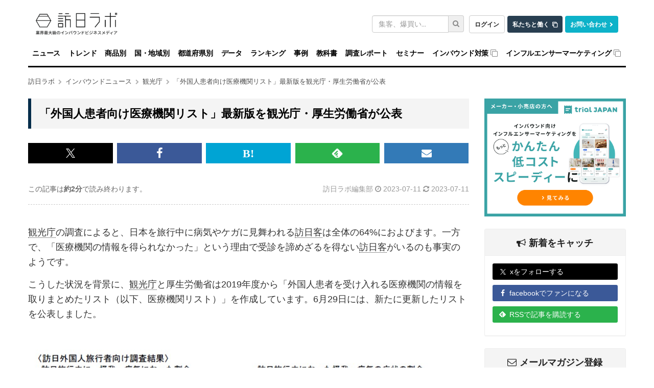

--- FILE ---
content_type: text/html; charset=utf-8
request_url: https://honichi.com/news/2023/07/11/medicalinstitution/
body_size: 25372
content:
<!DOCTYPE html><html itemscope="itemscope" itemtype="http://schema.org/WebSite" lang="ja"><head><script>
//<![CDATA[
window.gon={};
//]]>
</script><meta charset="utf-8" /><meta content="IE=edge;chrome=1" http-equiv="X-UA-Compatible" /><meta content="width=device-width, initial-scale=1" name="viewport" /><meta content="https://honichi.com" itemprop="url" /><meta content="oA1_zxdCwgqY_UFCaiGxO6Wpk8WK3p7nqd4ZV0GM058" name="google-site-verification" /><meta content="no-referrer-when-downgrade" name="referrer" /><link href="//fonts.googleapis.com" rel="dns-prefetch" /><title>「外国人患者向け医療機関リスト」最新版を観光庁・厚生労働省が公表 | 訪日ラボ</title>
<meta name="description" content="観光庁の調査によると、日本を旅行中に病気やケガに見舞われる訪日客は全体の64%におよびます。一方で、「医療機関の情報を得られなかった」という理由で受診を諦めざるを得ない訪日客がいるのも事実のようです。 こうした状況を背景に、観光庁と厚生労働省は2019年度から「外国人患者を受け入れる医療機関の情報を取りまとめたリスト（以下、医療機関リスト）」を作成しています。6月29日には、新たに更新したリストを公表しました。 ▲「訪日外国人旅行者の医療に関する実態調査」：観光庁 ...">
<link rel="canonical" href="https://honichi.com/news/2023/07/11/medicalinstitution/">
<meta property="fb:admins" content="1034163350">
<meta property="fb:pages" content="470565056462815">
<meta property="og:site_name" content="訪日ラボ">
<meta property="og:title" content="「外国人患者向け医療機関リスト」最新版を観光庁・厚生労働省が公表">
<meta property="og:description" content="観光庁の調査によると、日本を旅行中に病気やケガに見舞われる訪日客は全体の64%におよびます。一方で、「医療機関の情報を得られなかった」という理由で受診を諦めざるを得ない訪日客がいるのも事実のようです。 こうした状況を背景に、観光庁と厚生労働省は2019年度から「外国人患者を受け入れる医療機関の情報を取りまとめたリスト（以下、医療機関リスト）」を作成しています。6月29日には、新たに更新したリストを公表しました。 ▲「訪日外国人旅行者の医療に関する実態調査」：観光庁 ...">
<meta property="og:type" content="article">
<meta property="og:url" content="https://honichi.com/news/2023/07/11/medicalinstitution/">
<meta property="og:image" content="https://static.honichi.com/uploads/entry/image/10442/main_surgery-gb7b15cc40_1280.png">
<meta property="og:image:width" content="800">
<meta property="og:image:height" content="524">
<meta property="og:locale" content="ja_JP">
<meta property="twitter:title" content="「外国人患者向け医療機関リスト」最新版を観光庁・厚生労働省が公表">
<meta property="twitter:description" content="観光庁の調査によると、日本を旅行中に病気やケガに見舞われる訪日客は全体の64%におよびます。一方で、「医療機関の情報を得られなかった」という理由で受診を諦めざるを得ない訪日客がいるのも事実のようです。 こうした状況を背景に、観光庁と厚生労働省は2019年度から「外国人患者を受け入れる医療機関の情報を取りまとめたリスト（以下、医療機関リスト）」を作成しています。6月29日には、新たに更新したリストを公表しました。 ▲「訪日外国人旅行者の医療に関する実態調査」：観光庁 ...">
<meta property="twitter:card" content="summary_large_image">
<meta property="twitter:url" content="https://honichi.com/news/2023/07/11/medicalinstitution/">
<meta property="twitter:image" content="https://static.honichi.com/uploads/entry/image/10442/main_surgery-gb7b15cc40_1280.png">
<meta property="twitter:image:width" content="800">
<meta property="twitter:image:height" content="524">
<meta name="twitter:site" content="@honichi_lab">
<meta property="article:published_time" content="2023-07-10T22:00:00Z">
<meta property="article:modified_time" content="2023-07-10T22:00:52Z">
<meta property="article:word" content="観光庁">
<meta property="article:word" content="インバウンドニュース">
<meta property="article:word" content="特集記事">
<meta property="blog_card:image" content="https://static.honichi.com/uploads/entry/image/10442/main_surgery-gb7b15cc40_1280.png"><link href="https://honichi.com/feed" rel="alternate" title="Atom Feed" type="application/atom+xml" /><link href="https://static.honichi.com/assets/apple-touch-icon-precomposed-701ceef20f8bf12af88ed92ffae8fff614bc98a7c1df9636b8f26077eba00a81.png" rel="apple-touch-icon" /><link href="/favicon.png" rel="shortcut icon" /><link href="/favicon.ico" rel="icon" type="image/ico" /><link href="https://static.honichi.com/assets/logo-com-083ffb8452dda464798707c5b21f6ed9fcaef82d5e13900d7e3a46cf1d5509b3.png" id="meta_service_honichi_com_icon" rel="service_honichi_com-icon" /><link href="https://honichi.com/news/2023/07/11/hisxsummervacation/" rel="prev" /><link data-turbo-track="reload" href="/css/tailwind.css" rel="stylesheet" /><style>﻿@font-face{font-display:swap}html{font-family:sans-serif;-ms-text-size-adjust:100%;-webkit-text-size-adjust:100%;font-size:10px;scroll-padding-top:135px}@media (max-width: 768px){html{scroll-padding-top:50px}}body{margin:0;font-family:"Helvetica Neue", Helvetica, Arial, sans-serif;font-size:14px;line-height:1.428571429;color:#333;-webkit-font-smoothing:antialiased}@supports (-webkit-overflow-scrolling: touch){body{cursor:pointer}}iframe{max-width:100%}.btn,img{vertical-align:middle}a{background-color:transparent;color:#337ab7;text-decoration:none}img{border:0}header,nav{display:block}.form-control,body{background-color:#fff}button,input{color:inherit;font:inherit;margin:0}button{overflow:visible;text-transform:none}button,input[type=submit]{-webkit-appearance:button}button::-moz-focus-inner,input::-moz-focus-inner{border:0;padding:0}input[type=search]::-webkit-search-cancel-button,input[type=search]::-webkit-search-decoration{-webkit-appearance:none}*,:after,:before{-webkit-box-sizing:border-box;-moz-box-sizing:border-box;box-sizing:border-box}button,input{font-family:inherit;font-size:inherit;line-height:inherit}.btn,.form-control{line-height:1.428571429;background-image:none}p{margin:0 0 10px;word-break:break-all}ul{margin-top:0;margin-bottom:10px}ul ul{margin-bottom:0}.btn,.input-group-addon{padding:6px 12px;font-size:14px;font-weight:400;text-align:center}input[type=search]{-webkit-box-sizing:border-box;-moz-box-sizing:border-box;box-sizing:border-box;-webkit-appearance:none}.form-control{display:block;width:100%;height:34px;padding:6px 12px;font-size:14px;color:#555;border:1px solid #ccc;border-radius:3px;-webkit-box-shadow:inset 0 1px 1px rgba(0,0,0,0.075);box-shadow:inset 0 1px 1px rgba(0,0,0,0.075)}.form-control::-moz-placeholder{color:#999;opacity:1}.form-control:-ms-input-placeholder{color:#999}.form-control::-webkit-input-placeholder{color:#999}.form-control::-ms-expand{border:0;background-color:transparent}.form-group{margin-bottom:15px}.input-group,.input-group-btn,.input-group-btn>.btn{position:relative}.btn,.nav{margin-bottom:0}.btn{display:inline-block;touch-action:manipulation;border:1px solid transparent;white-space:nowrap;border-radius:3px}.btn-default{color:#333;background-color:#fff;border-color:#ccc !important}.collapse{display:none}.input-group{display:table;border-collapse:separate}.input-group .form-control{position:relative;z-index:2;float:left;width:100%;margin-bottom:0}.input-group .form-control,.input-group-addon,.input-group-btn{display:table-cell}.input-group .form-control:not(:first-child):not(:last-child){border-radius:0}.input-group-addon,.input-group-btn{width:1%;white-space:nowrap;vertical-align:middle}.input-group-addon{line-height:1;color:#555;background-color:#eee;border:1px solid #ccc;border-radius:3px}.input-group-addon:first-child{border-bottom-right-radius:0;border-top-right-radius:0;border-right:0}.input-group-btn:last-child>.btn{border-bottom-left-radius:0;border-top-left-radius:0;z-index:2;margin-left:-1px}.input-group-btn{font-size:0;white-space:nowrap}.nav{padding-left:0;list-style:none}.nav:after,.nav:before{content:" ";display:table}.nav>li,.nav>li>a{display:block;position:relative}.nav>li>a{padding:10px 15px}.navbar-collapse:after,.navbar-collapse:before,.navbar-header:after,.navbar-header:before,.navbar:after,.navbar:before{content:" ";display:table}.nav-stacked>li{float:none}.nav-stacked>li+li{margin-top:2px;margin-left:0}.navbar{position:relative;min-height:50px;margin-bottom:20px;border:1px solid transparent}.navbar-collapse{overflow-x:visible;padding-right:15px;padding-left:15px;border-top:1px solid transparent;box-shadow:inset 0 1px 0 rgba(255,255,255,0.1);-webkit-overflow-scrolling:touch}.container>.navbar-collapse,.container>.navbar-header{margin-right:-15px;margin-left:-15px}.navbar-brand{float:left;padding:15px;font-size:18px;line-height:20px;height:50px}.navbar-brand>img{display:block}.navbar-toggle{position:relative;float:right;margin-right:15px;padding:9px 10px;margin-top:8px;margin-bottom:8px;background-color:transparent;background-image:none;border:1px solid transparent;border-radius:3px}.navbar-toggle .icon-bar{display:block;width:22px;height:2px;border-radius:1px}.navbar-toggle .icon-bar+.icon-bar{margin-top:4px}.navbar-nav{margin:7.5px -15px}.navbar-nav>li>a{padding-top:10px;padding-bottom:10px;line-height:20px}.fa{display:inline-block;font:normal normal normal 14px/1 FontAwesome;font-size:inherit;text-rendering:auto;-webkit-font-smoothing:antialiased;-moz-osx-font-smoothing:grayscale}.fa-search:before{content:""}.fa-chevron-right:before{content:""}.sr-only{position:absolute;width:1px;height:1px;padding:0;margin:-1px;overflow:hidden;clip:rect(0, 0, 0, 0);border:0}a.btn-com{color:#fff;background-color:#062D4B;border-color:#062D4B}#logo-first{height:68px;background:#fff;margin-top:0;margin-bottom:-1px;font-size:unset}#logo-first .logo{display:inline-block;margin:0;padding:25px 0 0}#logo-first form.search{width:180px;float:right;padding-top:30px}@media (max-width: 991px){#logo-first form.search{width:160px}}#logo-first .com-link{float:right;margin:0 0 0 10px;padding-top:30px}#logo-first .com-link a{margin-left:5px}#logo-first .com-link a:first-child{margin-left:0}#global-header{position:relative;z-index:999;border-radius:0}#global-header .navbar-toggle,#global-header .navbar-toggle .icon-bar{border:1px solid rgba(0,0,0,0.5)}#global-header .affix-wrap{width:100%;background:rgba(255,255,255,0.9);z-index:999}#global-navbar{border-bottom:3px solid #000}#global-navbar .nav a{color:#000;font-weight:700;font-family:Montserrat, "Helvetica Neue", sans-serif;letter-spacing:-0.015em;padding-left:8px;padding-right:8px}@media (max-width: 767px){#global-navbar .nav a{padding-left:16px;padding-right:16px}}#global-navbar .nav li{position:relative}#global-navbar .nav li .nav{display:none;min-width:100%;visibility:hidden;position:absolute;top:100%;left:0;opacity:0;height:0}#global-navbar .nav li .nav li+li{margin-top:0;border-top:1px solid rgba(70,70,70,0.8)}#global-navbar .nav li .nav a{background:rgba(0,0,0,0.8);color:#fff;padding-left:15px;padding-right:15px;white-space:nowrap}#global-navbar .nav li .nav .nav{left:100%;top:0;margin-left:0}#global-navbar .nav li .nav .nav a{background:rgba(60,60,60,0.8)}#global-navbar .nav li:not(.append_by_article){z-index:1}#global-navbar .nav li:not(.append_by_article) a[href^=http]::after{content:"";font-family:FontAwesome;font-weight:normal;color:#888;display:inline-block;margin-left:4px}.breadcrumbs{list-style:none;font-size:.9em;margin:0 0 24px;padding:0}.breadcrumbs a{color:rgba(0,0,0,0.7)}.breadcrumbs li{display:inline-block}.breadcrumbs li .fa{color:rgba(0,0,0,0.3);margin-left:7px;font-size:0.8em}.breadcrumbs__multiple{margin-bottom:8px;overflow:hidden;text-overflow:ellipsis;white-space:nowrap}.breadcrumbs__multiple:first-of-type{margin-top:-16px}.breadcrumbs__multiple:last-of-type{margin-bottom:24px}.breadcrumbs__multiple>li{display:inline}@media (max-width: 768px){.breadcrumbs__multiple{display:none}}.section-header{width:100%;font-size:1.2em;border-bottom:3px solid #000;margin:0 0 1em;padding:0 0 0.5em}.section-header.font-lg{font-size:1.7em}h1,h2,h3,h4,h5,h6,.h1,.h2,.h3,.h4,.h5,.h6{font-family:"Montserrat", "Helvetica Neue", sans-serif;font-weight:500;line-height:1.1;color:inherit}h2,.h2{font-size:30px}h3,.h3{font-size:24px}.page-header{display:flex;align-items:baseline;flex-wrap:wrap;gap:4px 8px;width:100%;overflow:hidden;padding:0;margin:0 0 32px 0;border:0}.page-header h1{display:inline-block;font-size:30px;font-weight:700;letter-spacing:0.1em;line-height:1.2;word-break:break-all;margin:0;position:relative}.page-header .note{font-weight:bold;font-size:18px;display:inline-block}.article-content{font-size:1.3em;line-height:1.6em;margin-bottom:5em}.word .article-content{margin-bottom:0}.article-content h2,.article-content h3,.article-content h4,.article-content h5,.article-content h6,.article-content .heading{margin:1.5em 0;font-weight:bold}.article-content p{margin-bottom:15px}.article-content>section{margin-top:32px}.btn-block{display:block;width:100%}.btn-success{color:#fff;background-color:#5cb85c;border-color:#4cae4c}.btn{display:inline-block;margin-bottom:0;font-weight:normal;text-align:center;vertical-align:middle;touch-action:manipulation;cursor:pointer;background-image:none;border:1px solid transparent;white-space:nowrap;padding:6px 12px;font-size:14px;line-height:1.428571429;border-radius:3px;-webkit-user-select:none;-moz-user-select:none;-ms-user-select:none;user-select:none}.help-block{display:block;margin-top:5px;margin-bottom:10px;color:#737373}.panel{margin-bottom:20px;background-color:#fff;border:1px solid transparent;border-radius:3px;-webkit-box-shadow:0 1px 1px rgba(0,0,0,0.05);box-shadow:0 1px 1px rgba(0,0,0,0.05)}.panel-body{padding:15px}.panel-body:before,.panel-body:after{content:" ";display:table}.panel-body:after{clear:both}.panel-heading{padding:10px 15px;border-bottom:1px solid transparent;border-top-right-radius:2px;border-top-left-radius:2px}.panel-heading>.dropdown .dropdown-toggle{color:inherit}.panel-title{margin-top:0;margin-bottom:0;font-size:16px;color:inherit}.panel-info{border-color:#eee}.panel-info>.panel-heading{color:#222;background-color:#f4f4f4;border-color:#eee}.panel-info>.panel-heading>h2{margin-top:8px;margin-bottom:4px;font-size:18px;font-weight:bold}.panel-info>.panel-heading+.panel-collapse>.panel-body{border-top-color:#eee}.panel-info>.panel-footer+.panel-collapse>.panel-body{border-bottom-color:#eee}.panel-body{padding:15px}.sidebar .panel-heading h2,.wrap-mailmag-box .side-mailmag-box p{font-weight:bold;text-align:center}.sidebar .panel-heading h2 i{margin-right:6px}h4,.h4{font-size:18px}h4,.h4,h5,.h5,h6,.h6{margin-top:10px;margin-bottom:10px}.wrap-mailmag-box .side-mailmag-box .form-group{margin-bottom:0}.form-horizontal .form-group{margin-left:-15px;margin-right:-15px}.wrap-sns_banners-box .side-sns_banners-box ul{padding-left:0;margin-left:-15px;margin-right:-15px;text-align:left}.wrap-sns_banners-box .side-sns_banners-box li{list-style:none;margin-bottom:10px}.wrap-sns_banners-box .side-sns_banners-box li a{color:#fff;border-radius:3px;padding:6px 0 6px 10px}.wrap-sns_banners-box .side-sns_banners-box li i{width:9%;margin-right:2px;text-align:center}.sidebar-banner a{max-width:300px;width:100%;display:block;margin:0 auto}.sidebar-banner img{max-width:277px;height:auto}@media (max-width: 768px){.sidebar-banner img{max-width:227px}}.fa-envelope-o:before{content:""}.fa-twitter:before{content:""}.fa-facebook:before{content:""}.fa-bullhorn:before{content:""}.wrap-sns_banners-box .side-sns_banners-box li .feedly-icon{background:url(https://s3.feedly.com/img/follows/feedly-follow-logo-white_2x.png) no-repeat 0 0;background-size:100% 100%;display:inline-block;width:1.1em;height:1.1em;margin-bottom:-0.2em;margin-left:2px;margin-right:6px}.wrap-sns_banners-box .side-sns_banners-box li .x-icon{background:url("/assets/x-icon.svg") no-repeat 0 0;background-size:100% 100%;display:inline-block;width:0.8em;height:0.8em;margin-left:5px;margin-right:8px;margin-bottom:-0.1em}.wrap-sns_banners-box .side-sns_banners-box li a.twitter{background-color:#000}.wrap-sns_banners-box .side-sns_banners-box li a.facebook{background-color:#3b5998}.wrap-sns_banners-box .side-sns_banners-box li a.feedly{background-color:#2bb24c}.wrap-mailmag-box .mailmag-form .list-unstyled{text-align:left}.wrap-mailmag-box .btn-mailmag{background-color:#337ab7;font-weight:bold;color:#fff;opacity:1}.sidebar-resourse.sidebar-banner img{cursor:pointer;width:100%;height:auto}.sidebar-resourse.sidebar-banner .resource_name{cursor:pointer;margin:5px 0 10px 5px}.sidebar-resourse.sidebar-banner .panel{margin-bottom:0 !important}.sidebar-resourse.sidebar-banner .resource_img{padding:0 !important}.sidebar-resourse.sidebar-banner .resource_img:hover{text-decoration:none}.sidebar-resourse.sidebar-banner .resource_link{padding:5px !important;color:black !important}.sidebar-resourse.sidebar-banner .resource_link:hover{text-decoration:none}.sticky-sidebar{transition:top 0.3s ease}.sticky-sidebar.is-sticky{position:fixed;top:150px;width:inherit;max-width:inherit;z-index:100}@media (max-width: 768px){.sticky-sidebar.is-sticky{position:static}}.sticky-sidebar .report-info{text-align:left}.sticky-sidebar .report-info .info-row{display:flex;align-items:baseline;margin-bottom:12px}.sticky-sidebar .report-info .info-row:last-child{margin-bottom:0}.sticky-sidebar .report-info .info-label{font-weight:600;color:#333;margin-right:10px;min-width:60px;font-size:14px}.sticky-sidebar .report-info .info-value{color:#666;font-size:14px}.sticky-sidebar .report-info .info-value .badge{margin-right:5px;margin-bottom:3px;font-size:12px;padding:4px 8px;background-color:#6c757d;color:white;border-radius:20px;white-space:unset;line-height:1.2}.sticky-sidebar .report-info .info-value .badge:last-child{margin-right:0}.sticky-sidebar .report-button-container{margin-top:15px}.sticky-sidebar .report-button-container .btn{width:100%;padding:12px 20px;font-size:16px;font-weight:bold;border-radius:4px;transition:all 0.3s ease}.sticky-sidebar .report-button-container .btn:hover{transform:translateY(-2px);box-shadow:0 4px 12px rgba(0,0,0,0.15)}.sidebar .sticky-sidebar.is-sticky{position:fixed;top:150px;width:inherit;max-width:inherit;z-index:100}.share-buttons{display:flex;margin:28px 0 20px}.share-buttons:before,.share-buttons:after{content:" ";display:table}.share-buttons:after{clear:both}.share-buttons a{color:#fff;display:flex;align-items:center;justify-content:center;width:100%;margin-right:1%;padding:5px 0;font-size:22px;min-height:40px}.share-buttons a.facebook{background-color:#3b5998}.share-buttons a.twitter{background-color:#000}.share-buttons a.pocket{background-color:#ee4459}.js-webworker-supported .share-buttons a.pocket{display:none}.share-buttons a.webpush{background-color:#e89f1b;display:none}.js-webworker-supported .share-buttons a.webpush{display:inherit}.share-buttons a.line{background-color:#06C755}.share-buttons a.hateb{background-color:#00a4d4}.share-buttons a.feedly{background-color:#2bb24c}.share-buttons a.mailmag{background-color:#337ab7;margin-right:0}.share-buttons a.mailmag i{font-size:20px}.share-buttons .fa-hateb:before{content:"B!";font-family:Verdana;font-weight:bold}.share-buttons .feedly-icon{background:url(https://s3.feedly.com/img/follows/feedly-follow-logo-white_2x.png) no-repeat 0 0;background-size:100% 100%;display:inline-block;width:1.1em;height:1.1em}.share-buttons .x-icon{background:url("/assets/x-icon.svg") no-repeat 0 0;background-size:100% 100%;display:inline-block;width:0.8em;height:0.8em}@media (min-width: 1350px){.share-buttons-sticky-wrap{position:absolute;top:0;bottom:0;left:-76px}.share-buttons-sticky-wrap .share-buttons{position:sticky;display:flex;flex-direction:column;top:120px;margin:0}.share-buttons-sticky-wrap .share-buttons a{border-radius:5px;width:45px;height:45px;display:flex;align-items:center;justify-content:center;margin-top:12px}.share-buttons-sticky-wrap .share-buttons a:first-child{margin-top:0}.share-buttons-sticky-wrap .share-buttons iframe{opacity:0 !important}.share-buttons-bigscreen-hide .share-buttons{visibility:hidden;height:0;margin:0}.share-buttons-bigscreen-hide .share-buttons a{height:0}.share-buttons-bigscreen-hide .share-buttons iframe{visibility:hidden !important}}.container:after,.nav:after,.navbar-collapse:after,.navbar-header:after,.navbar:after{clear:both}.container{margin-right:auto;margin-left:auto;padding-left:15px;padding-right:15px}.container:after,.container:before{content:" ";display:table}.row{margin-left:-15px;margin-right:-15px}.col-xs-1,.col-sm-1,.col-md-1,.col-lg-1,.col-xs-2,.col-sm-2,.col-md-2,.col-lg-2,.col-xs-3,.col-sm-3,.col-md-3,.col-lg-3,.col-xs-4,.col-sm-4,.col-md-4,.col-lg-4,.col-xs-5,.col-sm-5,.col-md-5,.col-lg-5,.col-xs-6,.col-sm-6,.col-md-6,.col-lg-6,.col-xs-7,.col-sm-7,.col-md-7,.col-lg-7,.col-xs-8,.col-sm-8,.col-md-8,.col-lg-8,.col-xs-9,.col-sm-9,.col-md-9,.col-lg-9,.col-xs-10,.col-sm-10,.col-md-10,.col-lg-10,.col-xs-11,.col-sm-11,.col-md-11,.col-lg-11,.col-xs-12,.col-sm-12,.col-md-12,.col-lg-12{position:relative;min-height:1px;padding-left:15px;padding-right:15px}.col-xs-4{width:33.3333333333%}.col-xs-8{width:66.6666666667%}@-ms-viewport{width:device-width}.visible-lg-block,.visible-lg-inline,.visible-lg-inline-block,.visible-md-block,.visible-md-inline,.visible-md-inline-block,.visible-sm-block,.visible-sm-inline,.visible-sm-inline-block,.visible-xs-block,.visible-xs-inline,.visible-xs-inline-block,.visible-xs{display:none !important}@media (min-width: 768px){.container{width:750px}.col-sm-4{width:33.3333333333%}.col-sm-8{width:66.6666666667%}.navbar{border-radius:3px}.navbar-header{float:left}.navbar-collapse{width:auto;border-top:0;box-shadow:none}.navbar-collapse.collapse{display:block !important;height:auto !important;padding-bottom:0;overflow:visible !important}.container>.navbar-collapse,.container>.navbar-header{margin-right:0;margin-left:0}.navbar-toggle{display:none}.navbar-nav{float:left;margin:0}.navbar-nav>li{float:left}.navbar-nav>li>a{padding-top:15px;padding-bottom:15px}#global-header .container{padding:0}#global-header .navbar-brand{display:none;padding:15px 15px 15px 0}#global-header .navbar-brand img{opacity:0;margin-left:-100px}#global-header .navbar-append{padding:0;height:0;float:right;max-width:240px;overflow:hidden;opacity:0;margin-right:-100px}#global-header .navbar-append .form-group{margin-bottom:0}#global-navbar .nav li .nav{display:block}}@media (min-width: 992px){.container{width:970px}#global-navbar{padding-left:0;padding-right:0}.col-md-3,.col-md-4,.col-md-8,.col-md-9,.col-sm-4,.col-sm-8,.col-xs-4,.col-xs-8{float:left}.col-md-3{width:25%}.col-md-4{width:33.3333333333%}.col-md-9{width:75%}main.main{padding-left:0}aside.sidebar{padding-right:0;display:block}.row .col-lg-12,.row .col-md-12{padding-left:0;padding-right:0}}@media (min-width: 1200px){.container{width:1170px}}@media (max-width: 767px){.visible-xs,.visible-xs-block{display:block !important}.visible-xs-inline{display:inline !important}.visible-xs-inline-block{display:inline-block !important}.hidden-xs{display:none !important}#logo-first .com-link{margin-bottom:2px}#logo-first{display:none}#global-header .affix-wrap{position:fixed;top:0;margin-top:-1px}iframe:not(.instagram-media){height:auto}.entry-grid .entry a .meta{font-size:16px}}@media (max-width: 767px){#global-navbar .nav>li>a{padding-left:16px;padding-right:16px}}@media (max-width: 991px) and (min-width: 768px){#global-navbar .nav a{font-size:.9em;padding-left:5px;padding-right:5px}}@media (max-width: 1199px) and (min-width: 992px){#global-navbar .nav li a{font-size:12px;padding-left:5px;padding-right:5px}}.js-expand-content .fn-expand-content-body.is-close{position:relative;overflow:hidden}.js-expand-content .fn-expand-content-body.is-close.set-gradient:after{content:'';position:absolute;bottom:0;left:0;width:100%;height:50px;background:linear-gradient(rgba(255,255,255,0), #fff 80%)}.js-expand-content .fn-expand-content-btn{display:block;margin:10px auto 0}
article.article{padding-bottom:40px}article.article .banner{padding-bottom:20px}article.article .banner img{width:100%;max-width:992px}article.article .readmore-button-open{margin:0 auto 2em;width:80%;min-width:300px;display:block;white-space:normal;font-size:1.8em}article.article .readmore-button-close{font-size:1.1em;display:block;text-align:center}article.article h1.aritcle-sp-title{font-size:1.2em;font-weight:700;margin:0 0 10px;border-left-width:5px;padding-left:10px}.article-heading{background-size:cover;background-position:50% 30%}.article-heading h1{margin:0;padding:40px;color:#fff;background-color:rgba(0,0,0,0.4);text-shadow:1px 1px 10px #000;font-size:1.6em;font-weight:700;line-height:1.8em}@media (max-width: 768px){.article-heading{height:70px}.article-heading h1{display:none}.article-meta{padding-bottom:20px;border-bottom:1px dashed #ccc;margin-bottom:30px}}.article-content{font-size:1.3em;line-height:1.6em;margin-bottom:5em}.article-content img{max-width:100%}.article-content .h-auto{height:auto}.article-content .heading,.article-content h2,.article-content h3,.article-content h4,.article-content h5,.article-content h6{margin:1.5em 0;font-weight:700}.article-content>section{margin-top:32px}.article-content h2{margin:2.5em 0 1em !important}.article-content p{margin-bottom:15px}.article-meta{padding:20px 0;border-bottom:1px dashed #ccc;margin-bottom:30px}.article-meta:before,.article-meta:after{content:" ";display:table}.article-meta:after{clear:both}.article-meta a,.article-meta{color:#999}.article-meta .read-time{color:#666}@media (max-width: 992px){.author-time-row{padding-right:0px}}@media (min-width: 768px){.article-meta .author-time{float:right}.article-meta .read-time{float:left}}.article-sp-banner{display:none;margin-left:auto;margin-right:auto;margin-bottom:40px;max-width:500px}.article-sp-banner img{width:100%;height:auto}@media (max-width: 991px){.article-sp-banner{display:block}}.toc_upper_banner{display:none}
</style><style>.article-content img{width:100%}</style></head><body data-page-id="current_resource.page_id" id="entries_show"><div class="header-wrapper"><h1 class="container" id="logo-first"><a class="logo" href="/"><img width="160" height="43" alt="インバウンド担当者のためのインバウンドニュースサイト 訪日ラボ" srcset="https://static.honichi.com/assets/logo-smartformat-66488ba3a0a1b286f7fe10069276db4f2c6bb8341c7c9c5623497958a04d968c.png?ixlib=rails-2.1.4&amp;auto=format&amp;w=320 320w, https://static.honichi.com/assets/logo-smartformat-66488ba3a0a1b286f7fe10069276db4f2c6bb8341c7c9c5623497958a04d968c.png?ixlib=rails-2.1.4&amp;auto=format&amp;w=414 414w, https://static.honichi.com/assets/logo-smartformat-66488ba3a0a1b286f7fe10069276db4f2c6bb8341c7c9c5623497958a04d968c.png?ixlib=rails-2.1.4&amp;auto=format&amp;w=768 768w, https://static.honichi.com/assets/logo-smartformat-66488ba3a0a1b286f7fe10069276db4f2c6bb8341c7c9c5623497958a04d968c.png?ixlib=rails-2.1.4&amp;auto=format&amp;w=960 960w, https://static.honichi.com/assets/logo-smartformat-66488ba3a0a1b286f7fe10069276db4f2c6bb8341c7c9c5623497958a04d968c.png?ixlib=rails-2.1.4&amp;auto=format&amp;w=1024 1024w" sizes="100vw" src="https://static.honichi.com/assets/logo-smartformat-66488ba3a0a1b286f7fe10069276db4f2c6bb8341c7c9c5623497958a04d968c.png?ixlib=rails-2.1.4&auto=format" /></a><p class="com-link"><a class="header-button header-button__login" href="/sign_in/" id="header-auth-button">ログイン</a><a class="header-button header-button__recruit" href="https://herp.careers/v1/movinc/requisition-groups/c9460a13-2529-436d-967d-c919008b1ead">私たちと働く</a><a class="header-button header-button__contact" href="/contact/">お問い合わせ</a></p><form class="search header-search" id="entry_search" action="/search/" accept-charset="UTF-8" method="get"><div class="form-group"><label class="sr-only control-label" for="header-search-input-text">キーワード検索</label><div class="input-group"><input placeholder="集客、爆買い..." class="form-control header-search-form" type="search" name="q[word_cont_all]" id="q_word_cont_all" /><span class="input-group-btn"><button name="commit" type="submit" id="q_submit" value="検索" class="header-search-button" aria-label="検索"><i class="fa fa-search"></i></button></span></div></div></form></h1><header class="navbar" id="global-header"><div class="affix-wrap" id="top"><div class="container"><div class="navbar-header"><button aria-controls="global-navbar" aria-expanded="false" class="collapsed navbar-toggle" data-target="#global-navbar" data-toggle="collapse" type="button"><span class="sr-only">ナビゲーションの表示を切り替える</span><span class="icon-bar"></span><span class="icon-bar"></span><span class="icon-bar"></span></button><a class="navbar-brand" href="/"><img width="100" height="18" alt="訪日ラボ" srcset="https://static.honichi.com/assets/logo-200-e23e092d30462c5375aff33253608c9134db565d0515c1a7f9b8d0617c3af109.png?ixlib=rails-2.1.4&amp;auto=format&amp;w=320 320w, https://static.honichi.com/assets/logo-200-e23e092d30462c5375aff33253608c9134db565d0515c1a7f9b8d0617c3af109.png?ixlib=rails-2.1.4&amp;auto=format&amp;w=414 414w, https://static.honichi.com/assets/logo-200-e23e092d30462c5375aff33253608c9134db565d0515c1a7f9b8d0617c3af109.png?ixlib=rails-2.1.4&amp;auto=format&amp;w=768 768w" sizes="100vw" src="https://static.honichi.com/assets/logo-200-e23e092d30462c5375aff33253608c9134db565d0515c1a7f9b8d0617c3af109.png?ixlib=rails-2.1.4&auto=format" /></a></div><nav class="collapse navbar-collapse" id="global-navbar"><ul class="nav navbar-nav"><li><a href="/news/">ニュース</a></li><li><a href="/trend/">トレンド</a></li><li><a href="/goods/">商品別</a><ul class="nav nav-stacked"><li><a href="/goods/items/">インバウンド人気商品・お土産の一覧</a></li><li><a href="/goods/search/">キーワードから探す</a></li><li><a href="/goods/categories/">商品カテゴリ別インバウンド人気商品・お土産</a></li><li><a href="/goods/price/">価格帯別インバウンド人気商品・お土産</a></li><li><a href="/goods/companies/">メーカー別インバウンド人気商品・お土産</a></li><li><a href="/goods/brands/">ブランド別インバウンド人気商品・お土産</a></li><li><a href="/goods/store_categories/">店舗業態別インバウンド人気商品・お土産</a></li><li><a href="/goods/chains/">チェーン別インバウンド人気商品・お土産</a></li><li><a href="/goods/prefectures/">都道府県別インバウンド人気商品・お土産</a></li><li><a href="/goods/visitors/">国籍別インバウンド人気商品・お土産</a></li><li><a href="/goods/languages/">言語別インバウンド人気商品・お土産</a></li><li><a href="/goods/age/">年代別インバウンド人気商品・お土産</a></li><li><a href="/goods/gender/">性別インバウンド人気商品・お土産</a></li></ul></li><li><a href="/visitors/">国・地域別</a><ul class="nav nav-stacked"><li><a href="/visitors/asia/china/">訪日中国人観光客</a></li><li><a href="/visitors/asia/taiwan/">訪日台湾人観光客</a></li><li><a href="/visitors/asia/hongkong/">訪日香港人観光客</a></li><li><a href="/visitors/asia/korea/">訪日韓国人観光客</a></li><li><a href="/visitors/asia/thailand/">訪日タイ人観光客</a></li><li><a href="/visitors/asia/">その他アジア　＞</a><ul class="nav nav-stacked"><li><a href="/visitors/asia/singapore/">訪日シンガポール人観光客</a></li><li><a href="/visitors/asia/malaysia/">訪日マレーシア人観光客</a></li><li><a href="/visitors/asia/indonesia/">訪日インドネシア人観光客</a></li><li><a href="/visitors/asia/philippines/">訪日フィリピン人観光客</a></li><li><a href="/visitors/asia/vietnam/">訪日べトナム人観光客</a></li><li><a href="/visitors/asia/india/">訪日インド人観光客</a></li><li><a href="/visitors/asia/middleeast/turkey/">訪日トルコ人観光客</a></li><li><a href="/visitors/asia/middleeast/gcc6/">GCC6か国からの訪日観光客</a></li></ul></li><li><a href="/visitors/northamerica/us/">訪日アメリカ人観光客</a></li><li><a href="/visitors/northamerica/canada/">訪日カナダ人観光客</a></li><li><a href="/visitors/oceania/australia/">訪日オーストラリア人観光客</a></li><li><a href="/visitors/europe/uk/">訪日イギリス人観光客</a></li><li><a href="/visitors/europe/france/">訪日フランス人観光客</a></li><li><a href="/visitors/europe/germany/">訪日ドイツ人観光客</a></li><li><a href="/visitors/europe/">その他ヨーロッパ　＞</a><ul class="nav nav-stacked"><li><a href="/visitors/europe/italy/">訪日イタリア人観光客</a></li><li><a href="/visitors/europe/russia/">訪日ロシア人観光客</a></li><li><a href="/visitors/europe/spain/">訪日スペイン人観光客</a></li><li><a href="/visitors/europe/northeurope/sweden/">訪日スウェーデン人観光客</a></li><li><a href="/visitors/europe/northeurope/denmark/">訪日デンマーク人観光客</a></li><li><a href="/visitors/europe/northeurope/norway/">訪日ノルウェー人観光客</a></li><li><a href="/visitors/europe/northeurope/finland/">訪日フィンランド人観光客</a></li></ul></li></ul></li><li><a href="/areas/">都道府県別</a><ul class="nav nav-stacked"><li><a href="/areas/hokkaido/">北海道地方　＞</a><ul class="nav nav-stacked"><li><a href="/areas/hokkaido/hokkaido/">北海道のインバウンド需要</a></li></ul></li><li><a href="/areas/tohoku/">東北地方　＞</a><ul class="nav nav-stacked"><li><a href="/areas/tohoku/aomori/">青森県のインバウンド需要</a></li><li><a href="/areas/tohoku/iwate/">岩手県のインバウンド需要</a></li><li><a href="/areas/tohoku/akita/">秋田県のインバウンド需要</a></li><li><a href="/areas/tohoku/miyagi/">宮城県のインバウンド需要</a></li><li><a href="/areas/tohoku/yamagata/">山形県のインバウンド需要</a></li><li><a href="/areas/tohoku/fukushima/">福島県のインバウンド需要</a></li></ul></li><li><a href="/areas/kanto/">関東地方　＞</a><ul class="nav nav-stacked"><li><a href="/areas/kanto/tokyo/">東京都のインバウンド需要</a></li><li><a href="/areas/kanto/kanagawa/">神奈川県のインバウンド需要</a></li><li><a href="/areas/kanto/chiba/">千葉県のインバウンド需要</a></li><li><a href="/areas/kanto/saitama/">埼玉県のインバウンド需要</a></li><li><a href="/areas/kanto/totigi/">栃木県のインバウンド需要</a></li><li><a href="/areas/kanto/ibaraki/">茨城県のインバウンド需要</a></li><li><a href="/areas/kanto/gunma/">群馬県のインバウンド需要</a></li></ul></li><li><a href="/areas/koshinetsu/">甲信越地方　＞</a><ul class="nav nav-stacked"><li><a href="/areas/koshinetsu/niigata/">新潟県のインバウンド需要</a></li><li><a href="/areas/koshinetsu/nagano/">長野県のインバウンド需要</a></li><li><a href="/areas/koshinetsu/yamanashi/">山梨県のインバウンド需要</a></li></ul></li><li><a href="/areas/hokuriku/">北陸地方　＞</a><ul class="nav nav-stacked"><li><a href="/areas/hokuriku/ishikawa/">石川県のインバウンド需要</a></li><li><a href="/areas/hokuriku/toyama/">富山県のインバウンド需要</a></li><li><a href="/areas/hokuriku/fukui/">福井県のインバウンド需要</a></li></ul></li><li><a href="/areas/tokai/">東海地方　＞</a><ul class="nav nav-stacked"><li><a href="/areas/tokai/aichi/">愛知県のインバウンド需要</a></li><li><a href="/areas/tokai/shizuoka/">静岡県のインバウンド需要</a></li><li><a href="/areas/tokai/mie/">三重県のインバウンド需要</a></li><li><a href="/areas/tokai/gihu/">岐阜県のインバウンド需要</a></li></ul></li><li><a href="/areas/kansai/">関西地方　＞</a><ul class="nav nav-stacked"><li><a href="/areas/kansai/osaka/">大阪府のインバウンド需要</a></li><li><a href="/areas/kansai/kyoto/">京都府のインバウンド需要</a></li><li><a href="/areas/kansai/hyogo/">兵庫県のインバウンド需要</a></li><li><a href="/areas/kansai/wakayama/">和歌山県のインバウンド需要</a></li><li><a href="/areas/kansai/nara/">奈良県のインバウンド需要</a></li><li><a href="/areas/kansai/shiga/">滋賀県のインバウンド需要</a></li></ul></li><li><a href="/areas/chugokushikoku/">中国・四国地方　＞</a><ul class="nav nav-stacked"><li><a href="/areas/chugokushikoku/hiroshima/">広島県のインバウンド需要</a></li><li><a href="/areas/chugokushikoku/yamaguchi/">山口県のインバウンド需要</a></li><li><a href="/areas/chugokushikoku/okayama/">岡山県のインバウンド需要</a></li><li><a href="/areas/chugokushikoku/tottori/">鳥取県のインバウンド需要</a></li><li><a href="/areas/chugokushikoku/shimane/">島根県のインバウンド需要</a></li><li><a href="/areas/chugokushikoku/ehime/">愛媛県のインバウンド需要</a></li><li><a href="/areas/chugokushikoku/kouchi/">高知県のインバウンド需要</a></li><li><a href="/areas/chugokushikoku/kagawa/">香川県のインバウンド需要</a></li><li><a href="/areas/chugokushikoku/tokushima/">徳島県のインバウンド需要</a></li></ul></li><li><a href="/areas/kyushuokinawa/">九州・沖縄地方　＞</a><ul class="nav nav-stacked"><li><a href="/areas/kyushuokinawa/fukuoka/">福岡県のインバウンド需要</a></li><li><a href="/areas/kyushuokinawa/okinawa/">沖縄県のインバウンド需要</a></li><li><a href="/areas/kyushuokinawa/nagasaki/">長崎県のインバウンド需要</a></li><li><a href="/areas/kyushuokinawa/kumamoto/">熊本県のインバウンド需要</a></li><li><a href="/areas/kyushuokinawa/oita/">大分県のインバウンド需要</a></li><li><a href="/areas/kyushuokinawa/saga/">佐賀県のインバウンド需要</a></li><li><a href="/areas/kyushuokinawa/miyazaki/">宮崎県のインバウンド需要</a></li><li><a href="/areas/kyushuokinawa/kagoshima/">鹿児島県のインバウンド需要</a></li></ul></li><li><a href="/areas/kanto/tokyo/">東京</a></li><li><a href="/areas/kansai/osaka/">大阪</a></li><li><a href="/areas/kansai/kyoto/">京都</a></li></ul></li><li><a href="/data/">データ</a><ul class="nav nav-stacked"><li><a href="/data/trend/">時系列・トレンドで見るインバウンドデータ</a><ul class="nav nav-stacked"><li><a href="/data/trend/graph/">グラフで見る時系列・トレンド</a></li><li><a href="/data/trend/2019/">2019年の時系列・トレンド</a></li><li><a href="/data/trend/2018/">2018年の時系列・トレンド</a></li><li><a href="/data/trend/2017/">2017年の時系列・トレンド</a></li></ul></li><li><a href="/data/demand/">インバウンド需要データ（訪日外国人観光客数）</a><ul class="nav nav-stacked"><li><a href="/data/demand/graph/">グラフで見るインバウンド需要</a></li><li><a href="/data/demand/2019/">2019年のインバウンド需要</a></li><li><a href="/data/demand/2018/">2018年のインバウンド需要</a></li><li><a href="/data/demand/2017/">2017年のインバウンド需要</a></li></ul></li><li><a href="/data/stay/">インバウンド宿泊データ（宿泊旅行統計調査）</a><ul class="nav nav-stacked"><li><a href="/data/stay/graph/">グラフで見るインバウンド宿泊</a></li><li><a href="/data/stay/2019/">2019年のインバウンド宿泊</a></li><li><a href="/data/stay/2018/">2018年のインバウンド宿泊</a></li><li><a href="/data/stay/2017/">2017年のインバウンド宿泊</a></li></ul></li><li><a href="/data/consumption/">インバウンド消費データ（訪日外国人消費動向）</a><ul class="nav nav-stacked"><li><a href="/data/consumption/graph/">グラフで見るインバウンド消費</a></li><li><a href="/data/consumption/2019/">2019年のインバウンド消費</a></li><li><a href="/data/consumption/2018/">2018年のインバウンド消費</a></li><li><a href="/data/consumption/2017/">2017年のインバウンド消費</a></li></ul></li><li><a href="/data/immigration/">インバウンド出入国データ（空港/湾港別出入国外国人）</a><ul class="nav nav-stacked"><li><a href="/data/immigration/naritaairport/">成田空港の出入国外国人数</a></li><li><a href="/data/immigration/kansaiairport/">関西空港の出入国外国人数</a></li><li><a href="/data/immigration/hanedaairport/">羽田空港の出入国外国人数</a></li></ul></li><li><a href="/words/">インバウンド用語辞典</a></li></ul></li><li><a href="/ranking/">ランキング</a><ul class="nav nav-stacked"><li><a href="/ranking/spot2020/">人気観光スポットランキング</a></li><li><a href="/ranking/activity2020/">人気体験・ツアーランキング</a></li><li><a href="/goods/categories/food/ranking/?utm_source=honichilab&amp;utm_medium=global_navi&amp;utm_campaign=goods_food_ranking">人気食料品ランキング</a></li><li><a href="/goods/categories/cosmetic/ranking/?utm_source=honichilab&amp;utm_medium=global_navi&amp;utm_campaign=goods_cosmetic_ranking">人気化粧品ランキング</a></li><li><a href="/goods/categories/medicine/ranking/?utm_source=honichilab&amp;utm_medium=global_navi&amp;utm_campaign=goods_medicine_ranking">人気医薬品ランキング</a></li></ul></li><li><a href="/cases/">事例</a><ul class="nav nav-stacked"><li><a href="/cases/measures/social/">ソーシャルメディア</a></li><li><a href="/cases/measures/web/">ウェブサイト</a></li><li><a href="/cases/measures/movie/">動画</a></li><li><a href="/cases/measures/local/">地方創生・地方誘致</a></li><li><a href="/cases/industries/localgovernments/">自治体</a></li><li><a href="/cases/measures/translation/">多言語化</a></li><li><a href="/cases/measures/settlement/">決済 (電子決済・クレカ)</a></li><li><a href="/cases/kutikomi/">口コミサイト対策</a></li></ul></li><li><a href="/curriculums/">教科書</a><ul class="nav nav-stacked"><li><a href="/curriculums/gbp/">Google マップの教科書</a></li><li><a href="/curriculums/inbound/">インバウンド対策の教科書</a></li><li><a href="/curriculums/taisyutenpyo/">大衆点評の教科書</a></li><li><a href="/curriculums/wechat/">WeChatの教科書</a></li><li><a href="/curriculums/wechatpay/">WeChat Payの教科書</a></li></ul></li><li><a href="/reports/">調査レポート</a><ul class="nav nav-stacked"><li><a href="/reports/?genre=10">人気観光地口コミ分析</a></li><li><a href="/reports/?genre=8">業界別口コミ分析</a></li><li><a href="/reports/?genre=9">インバウンド情報まとめ</a></li><li><a href="/reports/?genre=6">独自調査</a></li></ul></li><li><a href="/events/">セミナー</a><ul class="nav nav-stacked"><li><a href="/events/seminars/">開催予定・アーカイブ配信中のセミナー</a></li></ul></li><li><a target="_blank" href="https://service.honichi.com?utm_medium=referral&amp;utm_campaign=global_navi">インバウンド対策</a></li><li><a target="_blank" href="https://trialjapan.com/?utm_medium=referral&amp;utm_campaign=global_navi">インフルエンサーマーケティング</a></li></ul><div class="com-link visible-xs-block"><form class="search header-search" id="entry_search" action="/search/" accept-charset="UTF-8" method="get"><div class="form-group"><label class="sr-only control-label" for="header-search-input-text">キーワード検索</label><div class="input-group"><input placeholder="集客、爆買い..." class="form-control header-search-form" type="search" name="q[word_cont_all]" id="q_word_cont_all" /><span class="input-group-btn"><button name="commit" type="submit" id="q_submit" value="検索" class="header-search-button" aria-label="検索"><i class="fa fa-search"></i></button></span></div></div></form><a class="header-button header-button__login" href="/sign_in/" id="header-auth-button">ログイン</a><a class="header-button header-button__recruit" href="https://herp.careers/v1/movinc/requisition-groups/c9460a13-2529-436d-967d-c919008b1ead">私たちと働く</a><a class="header-button header-button__contact" href="/contact/">お問い合わせ</a></div></nav></div></div></header></div><div class="container"><div class="row"><div class="col-lg-12"><ol class="breadcrumbs" itemscope="" itemtype="http://schema.org/BreadcrumbList"><li itemprop="itemListElement" itemscope="" itemtype="http://schema.org/ListItem"><meta content="1" itemprop="position" /><a itemscope="itemscope" itemtype="http://schema.org/WebPage" itemprop="item" itemid="https://honichi.com/" href="/"><span itemprop="name">訪日ラボ</span></a><i aria-hidden="true" class="fa fa-chevron-right"></i></li><li itemprop="itemListElement" itemscope="" itemtype="http://schema.org/ListItem"><meta content="2" itemprop="position" /><a itemscope="itemscope" itemtype="http://schema.org/WebPage" itemprop="item" itemid="https://honichi.com/news/" href="/news/"><span itemprop="name">インバウンドニュース</span></a><i aria-hidden="true" class="fa fa-chevron-right"></i></li><li itemprop="itemListElement" itemscope="" itemtype="http://schema.org/ListItem"><meta content="3" itemprop="position" /><a itemscope="itemscope" itemtype="http://schema.org/WebPage" itemprop="item" itemid="https://honichi.com/words/%E8%A6%B3%E5%85%89%E5%BA%81/page/" href="/words/%E8%A6%B3%E5%85%89%E5%BA%81/page/"><span itemprop="name">観光庁</span></a><i aria-hidden="true" class="fa fa-chevron-right"></i></li><li itemprop="itemListElement" itemscope="" itemtype="http://schema.org/ListItem"><meta content="4" itemprop="position" /><a itemscope="itemscope" itemtype="http://schema.org/WebPage" itemprop="item" itemid="https://honichi.com/news/2023/07/11/medicalinstitution/" href="https://honichi.com/news/2023/07/11/medicalinstitution/"><span itemprop="name">「外国人患者向け医療機関リスト」最新版を観光庁・厚生労働省が公表</span></a></li></ol></div></div></div><div class="container"><div class="row"><main class="main col-md-9" role="main"><article class="article"><div class="header-area"><h1 class="article-title">「外国人患者向け医療機関リスト」最新版を観光庁・厚生労働省が公表</h1></div><div class="share-buttons-sticky-wrap"><div class="share-buttons"><a title="x&lt;br&gt;で記事をシェアする" target="_blank" class="twitter" onclick="trackClickArticleSNSButtontoTW()" data-toggle="tooltip" data-placement="bottom" data-html="true" href="https://twitter.com/intent/tweet?original_referer=https%3A%2F%2Fhonichi.com%2Fnews%2F2023%2F07%2F11%2Fmedicalinstitution%2F&amp;ref_src=twsrc%5Etfw&amp;text=%E3%80%8C%E5%A4%96%E5%9B%BD%E4%BA%BA%E6%82%A3%E8%80%85%E5%90%91%E3%81%91%E5%8C%BB%E7%99%82%E6%A9%9F%E9%96%A2%E3%83%AA%E3%82%B9%E3%83%88%E3%80%8D%E6%9C%80%E6%96%B0%E7%89%88%E3%82%92%E8%A6%B3%E5%85%89%E5%BA%81%E3%83%BB%E5%8E%9A%E7%94%9F%E5%8A%B4%E5%83%8D%E7%9C%81%E3%81%8C%E5%85%AC%E8%A1%A8&amp;tw_p=tweetbutton&amp;url=https%3A%2F%2Fhonichi.com%2Fnews%2F2023%2F07%2F11%2Fmedicalinstitution%2F&amp;via=honichi_lab"><i aria-hidden="true" class="x-icon"></i><span class="sr-only">x&lt;br&gt;で記事をシェアする</span></a><a target="_blank" title="Facebook&lt;br&gt;で記事をシェアする" class="facebook" onclick="trackClickArticleSNSButtontoFB()" data-toggle="tooltip" data-placement="bottom" data-html="true" href="https://www.facebook.com/sharer/sharer.php?u=https%3A%2F%2Fhonichi.com%2Fnews%2F2023%2F07%2F11%2Fmedicalinstitution%2F"><i aria-hidden="true" class="fa fa-facebook"></i><span class="sr-only">Facebook&lt;br&gt;で記事をシェアする</span></a><a title="はてなブックマークに追加" target="_blank" class="hateb" onclick="trackClickArticleSNSButtontoHB()" data-toggle="tooltip" data-placement="bottom" data-html="true" href="http://b.hatena.ne.jp/add?url=https%3A%2F%2Fhonichi.com%2Fnews%2F2023%2F07%2F11%2Fmedicalinstitution%2F"><i aria-hidden="true" class="fa fa-hateb"></i><span class="sr-only">はてなブックマークに追加</span></a><a title="RSSで記事を購読する" target="_blank" class="feedly" onclick="trackClickArticleSNSButtontoFL()" data-toggle="tooltip" data-placement="bottom" data-html="true" href="https://feedly.com/i/subscription/feed%2Fhttps%3A%2F%2Fhonichi.com%2Ffeed%2Fall_articles%2F"><i class="feedly-icon"></i><span class="sr-only">RSSで記事を購読する</span></a><a title="メルマガ登録する" class="mailmag" onclick="trackClickArticleSNSButtonToMM()" data-toggle="tooltip" data-placement="bottom" data-html="true" href="/mailmag/"><i class="fa fa-envelope"></i><span class="sr-only">メルマガ登録する</span></a></div></div><div class="article-meta"><div class="author-time"><span class="author"><a href="/authors/honichilab-editorial/">訪日ラボ編集部</a></span>&nbsp;<i class="fa fa-clock-o"></i>&nbsp;<span class="time"><a href="/news/2023/07/11/">2023-07-11</a></span>&nbsp;<i class="fa fa-refresh"></i>&nbsp;<span class="time">2023-07-11</span></div><div class="read-time">この記事は<b>約2分</b>で読み終わります。</div></div><div class="article-sp-banner"><a href="https://event.honichi.com/inbound-day2025/?utm_source=honichilab&amp;utm_medium=referral&amp;utm_campaign=article_top_sp_banner"><img alt="THE INBOUND DAY 2025 -まだ見ぬポテンシャルへ- アーカイブ無料配信中" height="97" loading="lazy" src="https://static.honichi.com/assets/banners/the_inbound_day_2025_archive_sp-68dc5945bae434ae967100b775520c0db8ef8b21c4a4a9889e2f3200ffe26ffc.png?auto=format" width="380" /></a></div><div class="article-sp-banner"><a onclick="trackClickArticleTopSpBannertoKaca()" href="https://academy.kutikomi.com/curriculums/inbound/?utm_source=honichilab&amp;utm_medium=referral&amp;utm_campaign=article_top_sp_banner"><img alt="完全無料 訪日ラボ会員 「インバウンドの教科書」出ました！ 国別・都道府県別データ・トレンドをカバー 見てみる" height="120" loading="lazy" src="https://static.honichi.com/assets/banners/curriculums-bnr-article-sp-5160365f3f694168bf156274afbabf57c24e0c9655f1e7a120632da1eacff162.png?auto=format" width="380" /></a></div><div class="article-content"><p><a class="word js-word-popover" tabindex="0" role="button" data-title="観光庁" data-summary="観光庁とは、日本の観光立国の実現に向けて、魅力ある観光地の形成、国際観光（インバウンド）の振興..." href="/words/%E8%A6%B3%E5%85%89%E5%BA%81/">観光庁</a>の調査によると、日本を旅行中に病気やケガに見舞われる<a class="word js-word-popover" tabindex="0" role="button" data-title="訪日客" data-summary="訪日外国人、訪日外国人観光客を参照。" href="/words/%E8%A8%AA%E6%97%A5%E5%AE%A2/">訪日客</a>は全体の64%におよびます。一方で、「医療機関の情報を得られなかった」という理由で受診を諦めざるを得ない<a class="word js-word-popover" tabindex="0" role="button" data-title="訪日客" data-summary="訪日外国人、訪日外国人観光客を参照。" href="/words/%E8%A8%AA%E6%97%A5%E5%AE%A2/">訪日客</a>がいるのも事実のようです。</p>
<p>こうした状況を背景に、<a class="word js-word-popover" tabindex="0" role="button" data-title="観光庁" data-summary="観光庁とは、日本の観光立国の実現に向けて、魅力ある観光地の形成、国際観光（インバウンド）の振興..." href="/words/%E8%A6%B3%E5%85%89%E5%BA%81/">観光庁</a>と厚生労働省は2019年度から「外国人患者を受け入れる医療機関の情報を取りまとめたリスト（以下、医療機関リスト）」を作成しています。6月29日には、新たに更新したリストを公表しました。</p>
<figure class=""><img  loading="lazy"  src="https://static.honichi.com/uploads/editor_upload_image/image/13365/main_001334180.png?auto=format" style="width: 100%;" alt="▲「訪日外国人旅行者の医療に関する実態調査」：観光庁" title="▲「訪日外国人旅行者の医療に関する実態調査」：観光庁"><figcaption class="">▲「訪日外国人旅行者の医療に関する実態調査」：観光庁</figcaption></figure><p>
</p>
<p><a href="https://honichi.com/mailmag/?utm_campaign=top_upper_banner" target="_blank"><b>訪日ラボのメールマガジン登録はこちら＞（無料）</b></a></p>









<div class="toc-201910"><ul id="toc_container">
<p>目次</p>
<li class="toc_title "><a href="#medicalinstitution-1">「医療機関リスト」を最新版に更新</a></li>
<ul><li class="toc_title sub"><a href="#medicalinstitution-2-1">医療機関リストへの掲載基準</a></li></ul>
</ul></div>
<h2 id="medicalinstitution-1">「医療機関リスト」を最新版に更新</h2>
<p>「医療機関リスト」は<a class="word js-word-popover" tabindex="0" role="button" data-title="訪日客" data-summary="訪日外国人、訪日外国人観光客を参照。" href="/words/%E8%A8%AA%E6%97%A5%E5%AE%A2/">訪日客</a>の利便性向上はもちろん、医療機関および行政の<a class="word js-word-popover" tabindex="0" role="button" data-title="サービス" data-summary="観光におけるサービスとは、旅行者のさまざまな観光行動に対して、それに対応した財やサービスを提供..." href="/words/%E3%82%B5%E3%83%BC%E3%83%93%E3%82%B9/">サービス</a>向上を目的に2019年度から<a class="word js-word-popover" tabindex="0" role="button" data-title="観光庁" data-summary="観光庁とは、日本の観光立国の実現に向けて、魅力ある観光地の形成、国際観光（インバウンド）の振興..." href="/words/%E8%A6%B3%E5%85%89%E5%BA%81/">観光庁</a>と厚生労働省が共同で作成しているものです。</p>
<p>2023年には<a class="word js-word-popover" tabindex="0" role="button" data-title="英語" data-summary="多言語化対応における、「英語」に関するインバウンドニュース記事をまとめました。" href="/words/%E8%8B%B1%E8%AA%9E/">英語</a>や<a class="word js-word-popover" tabindex="0" role="button" data-title="中国" data-summary="中国（中華人民共和国）は、東アジアに位置する国家です。人口は約14億人であり、インドに次ぐ世界..." href="/words/%E4%B8%AD%E5%9B%BD/">中国</a>語（<a class="word js-word-popover" tabindex="0" role="button" data-title="簡体字" data-summary="簡体字（Shimplified Chinese）とは、中国語の2種類ある文字体系のうちの一つで..." href="/words/%E7%B0%A1%E4%BD%93%E5%AD%97/">簡体字</a> / <a class="word js-word-popover" tabindex="0" role="button" data-title="繁体字" data-summary="繁体字（Traditional Chinese）とは、中国語の2種類ある文字体系のうちの一つで..." href="/words/%E7%B9%81%E4%BD%93%E5%AD%97/">繁体字</a>）などの多言語に対応したことも発表しています。</p>
<p><b>関連記事：<a href="https://honichi.com/news/2023/03/15/hospitallist/" target="_blank">観光庁、外国人患者を受け入れる医療機関リストを多言語化：症状や対応言語から病院検索が可能に</a></b></p>
<p></p>
<h3 id="medicalinstitution-2-1">医療機関リストへの掲載基準</h3>このたび新たに更新されたリストは、日本政府観光局（JNTO）の公式サイトで多言語に対応した形で公開予定です。なお、リストに掲載される医療機関の選出基準は以下のとおりです。<p></p>
<p>外国人患者の診療に協力する意志を持つ医療機関のなかでも、<a class="word js-word-popover" tabindex="0" role="button" data-title="都道府県" data-summary="都道府県に関するインバウンドニュース記事をまとめました。" href="/words/%E9%83%BD%E9%81%93%E5%BA%9C%E7%9C%8C/">都道府県</a>により適格性があると判断された医療機関のみが掲載されます。</p>
<p>また<a class="word js-word-popover" tabindex="0" role="button" data-title="都道府県" data-summary="都道府県に関するインバウンドニュース記事をまとめました。" href="/words/%E9%83%BD%E9%81%93%E5%BA%9C%E7%9C%8C/">都道府県</a>が地域の医療体制を考慮して選ばれた医療機関は、「外国人患者を受け入れる拠点的な医療機関」として以下の2つのカテゴリーに分けて掲載されます。</p>

<ul>
<li>カテゴリー1：入院を要する救急患者に対応可能な医療機関（各都道府県で1つ以上）</li>
<li>カテゴリー2：診療所・歯科診療所を含む外国人患者を受け入れ可能な医療機関（各二次医療圏に1つ以上）</li>
</ul>
<figure class=""><img  loading="lazy"  src="https://static.honichi.com/uploads/editor_upload_image/image/13363/main_image1.png?auto=format" style="width: 100%;" alt="▲「外国人患者を受け入れる医療機関の情報を取りまとめたリスト」：観光庁" title="▲「外国人患者を受け入れる医療機関の情報を取りまとめたリスト」：観光庁"><figcaption class="">▲「外国人患者を受け入れる医療機関の情報を取りまとめたリスト」：観光庁</figcaption></figure><br>
<p>「医療機関リスト」には外国人患者を受け入れられる医療機関の名称や住所はもちろん、対応言語対応可能、<a class="word js-word-popover" tabindex="0" role="button" data-title="サービス" data-summary="観光におけるサービスとは、旅行者のさまざまな観光行動に対して、それに対応した財やサービスを提供..." href="/words/%E3%82%B5%E3%83%BC%E3%83%93%E3%82%B9/">サービス</a>などの情報がまとめられています。<a class="word js-word-popover" tabindex="0" role="button" data-title="訪日客" data-summary="訪日外国人、訪日外国人観光客を参照。" href="/words/%E8%A8%AA%E6%97%A5%E5%AE%A2/">訪日客</a>は安心して日本を旅行できるだけでなく、安心して医療機関を利用できるようになるでしょう。一方で今後は、こうした情報をどのようにして周知していくかが課題となりそうです。</p>

<p><b><a class="word js-word-popover" tabindex="0" role="button" data-title="インバウンド対策" data-summary="インバウンド対策インバウンド対策とは、インバウンド需要を効果的に取り込み、消費を促すために政府..." href="/words/%E3%82%A4%E3%83%B3%E3%83%90%E3%82%A6%E3%83%B3%E3%83%89%E5%AF%BE%E7%AD%96/">インバウンド対策</a>にお困りですか？</b><br>「訪日ラボ」の<a class="word js-word-popover" tabindex="0" role="button" data-title="インバウンド" data-summary="インバウンド（inbound）は「外国人が自分の国を訪れること」あるいは「外国人旅行者」を指す言葉です。日本へのインバウンドは「訪日旅行」「訪日外国人」とも呼ばれます。" href="/words/%E3%82%A4%E3%83%B3%E3%83%90%E3%82%A6%E3%83%B3%E3%83%89/">インバウンド</a>に精通したコンサルタントが、<a class="word js-word-popover" tabindex="0" role="button" data-title="インバウンド" data-summary="インバウンド（inbound）は「外国人が自分の国を訪れること」あるいは「外国人旅行者」を指す言葉です。日本へのインバウンドは「訪日旅行」「訪日外国人」とも呼ばれます。" href="/words/%E3%82%A4%E3%83%B3%E3%83%90%E3%82%A6%E3%83%B3%E3%83%89/">インバウンド</a>の集客や受け入れ整備のご相談に対応します！</p>
<p><a href="https://honichi.com/contact/" class="btn btn-warning btn-lg action-btn">訪日ラボに相談してみる</a></p>
<p>＜参照＞</p>
<p>観光庁：<a href="https://www.mlit.go.jp/kankocho/news08_000329.html" target="_blank">訪日外国人旅行者の医療に関する実態調査を行いました</a></p>
<p>厚生労働省：<a href="https://www.mhlw.go.jp/stf/newpage_05774.html" target="_blank">「外国人患者を受け入れる医療機関の情報を取りまとめたリスト」について</a></p>
<p></p>
<p></p>
<h2>日本の魅力ある商品や体験を在日外国人インフルエンサーとつなげるマッチングプラットフォーム「trial JAPAN」</h2>
<p>
<a href="https://trialjapan.com/?utm_source=honichilab&amp;utm_medium=referral&amp;utm_campaign=news_cta" target="_blank">
<img src="https://static.honichi.com/uploads/editor_upload_image/image/25238/main_bnr_cta.png?auto=format" style="width: 1119px;"></a>
</p>
<p>日本の魅力ある商品や体験を在日外国人インフルエンサーとつなげるマッチングプラットフォームです。インバウンド向け外国人インフルエンサー施策を、煩雑な交渉やスケジュール調整などの手間なくすぐに始められます。従来のインフルエンサー施策より、低コストで運用負担を抑えられるため、継続的なインバウンド市場への認知拡大を実現します。<br></p>
<p>詳しくは<a href="https://trialjapan.com/" target="_blank">こちら</a>
をご覧ください。<br></p>

<h2>【12/25開催】2025年が終わる今こそ考えたい「インバウンドの未来」　東北に学ぶ成功戦略</h2>
<p><img src="https://static.honichi.com/uploads/editor_upload_image/image/25152/main_kcom_webinar_bnr_20251225_corp_v3.png?auto=format" style="width: 100%;"><br></p>
<p></p>
<p>2025年もいよいよ終わりに近づいてきました。今年の訪日外国人数は、10月までの累計ですでに3,500万人を超えており、過去最高だった2024年を上回ることが確実視されています。</p>
<p>来たる2026年は、インバウンドにとってどのような年になるのでしょうか。</p>
<p>本セミナーでは、観光業やインバウンド誘客に関わるスペシャリストの方々をお招きし、2026年以降のインバウンドについて見通します。</p>
<p>さらに、東北地方でのインバウンド誘客を事例としながら、<b>今後の「地方×インバウンド」にとって重要な考え方や、今やるべきことについても徹底議論</b>します。</p>
<p>東北地方で観光業界に関わる方はもちろん、それ以外の地域の方でも参考になる議論をお届けします！</p>
<p><b>詳しくはこちらをご覧ください。</b></p>
<p>→<a href="https://honichi.com/news/2025/12/17/202512_tohokuinbound/" target="_blank">2025年が終わる今こそ考えたい「インバウンドの未来」　東北に学ぶ成功戦略【12/25開催】</a></p>
<h2>【インバウンド情報まとめ 2025年12月前編】観光庁補正予算、オーバーツーリズム対策など225億円 ほか<br>
</h2>
<img src="https://static.honichi.com/uploads/editor_upload_image/image/25123/main_17fdce97c8d226fdd870a1ef0e40ae0f.png?auto=format" style='font-family: "Source Sans Pro", "Helvetica Neue", Helvetica, Arial, sans-serif; font-size: 14px;'><p></p>
<p>訪日ラボを運営する株式会社movでは、<b>観光業界やインバウンドの動向をまとめたレポート【インバウンド情報まとめ】</b>を毎月2回発行しています。
<br>この記事では、<b>主に11月後半のインバウンド最新ニュース</b>を厳選してお届けします。最新情報の把握やマーケティングのヒントに、本レポートをぜひご活用ください。</p>
<p>※本レポートの内容は、原則当時の情報です。最新情報とは異なる場合もございますので、ご了承ください。</p>
<p>※<a href="https://honichi.com/news/2025/11/05/honichilab-renewal/" target="_blank">訪日ラボ会員</a>にご登録いただくと、レポートの全容を無料にてご覧いただけます。</p>
<p><b>詳しくはこちらをご覧ください。</b><br>→<a href="https://honichi.com/news/2025/12/16/202512_inbound-1/" target="_blank">観光庁補正予算、オーバーツーリズム対策など225億円 / 東京23区のホテル開発がV字回復　ほか：インバウンド情報まとめ【2025年12月前編】</a><br></p>
<h2>今こそインバウンドを基礎から学び直す！ここでしか読めない「インバウンドの教科書」</h2>
<a href="https://honichi.com/curriculums/inbound/" target="_blank">
<img src="https://static.honichi.com/uploads/editor_upload_image/image/24445/main_curriculums-bnr-main.png?auto=format" style="width: 100%;">
</a>
<p>訪日ラボの会員限定コンテンツ「インバウンドの教科書」では、国別・都道府県別のデータや、インバウンドの基礎を学びなおせる充実のカリキュラムを用意しています！</p>
<p>その他、訪日ラボの会員になるとインバウンド対策で欠かせない中国最大の口コミサイト「大衆点評」の徹底解説や、近年注目をあつめる「Google Map」を活用した集客方法など専門家の監修つきの信頼性の高い教科書コンテンツやインバウンドを分析したレポート、訪日ラボのコンサルチーム登壇のセミナーなど役立つコンテンツが盛りだくさん！</p>
<p><b>→ <a href="https://honichi.com/curriculums/inbound/" target="_blank">【無料】「インバウンドの教科書」を見てみる</a></b></p>
<p></p>
<br>
<p></p>
<p></p>
</div><div class="article-sp-banner"><a onclick="trackClickArticleBottomSpBannertoKaca()" href="https://academy.kutikomi.com/curriculums/inbound/?utm_source=honichilab&amp;utm_medium=referral&amp;utm_campaign=article_bottom_sp_banner"><img alt="完全無料 訪日ラボ会員 「インバウンドの教科書」出ました！ 国別・都道府県別データ・トレンドをカバー 見てみる" height="120" loading="lazy" src="https://static.honichi.com/assets/banners/curriculums-bnr-article-sp-5160365f3f694168bf156274afbabf57c24e0c9655f1e7a120632da1eacff162.png?auto=format" width="380" /></a></div><div class="share-buttons-bigscreen-hide"><div class="share-buttons"><a title="x&lt;br&gt;で記事をシェアする" target="_blank" class="twitter" onclick="trackClickArticleSNSButtontoTW()" data-toggle="tooltip" data-placement="bottom" data-html="true" href="https://twitter.com/intent/tweet?original_referer=https%3A%2F%2Fhonichi.com%2Fnews%2F2023%2F07%2F11%2Fmedicalinstitution%2F&amp;ref_src=twsrc%5Etfw&amp;text=%E3%80%8C%E5%A4%96%E5%9B%BD%E4%BA%BA%E6%82%A3%E8%80%85%E5%90%91%E3%81%91%E5%8C%BB%E7%99%82%E6%A9%9F%E9%96%A2%E3%83%AA%E3%82%B9%E3%83%88%E3%80%8D%E6%9C%80%E6%96%B0%E7%89%88%E3%82%92%E8%A6%B3%E5%85%89%E5%BA%81%E3%83%BB%E5%8E%9A%E7%94%9F%E5%8A%B4%E5%83%8D%E7%9C%81%E3%81%8C%E5%85%AC%E8%A1%A8&amp;tw_p=tweetbutton&amp;url=https%3A%2F%2Fhonichi.com%2Fnews%2F2023%2F07%2F11%2Fmedicalinstitution%2F&amp;via=honichi_lab"><i aria-hidden="true" class="x-icon"></i><span class="sr-only">x&lt;br&gt;で記事をシェアする</span></a><a target="_blank" title="Facebook&lt;br&gt;で記事をシェアする" class="facebook" onclick="trackClickArticleSNSButtontoFB()" data-toggle="tooltip" data-placement="bottom" data-html="true" href="https://www.facebook.com/sharer/sharer.php?u=https%3A%2F%2Fhonichi.com%2Fnews%2F2023%2F07%2F11%2Fmedicalinstitution%2F"><i aria-hidden="true" class="fa fa-facebook"></i><span class="sr-only">Facebook&lt;br&gt;で記事をシェアする</span></a><a title="はてなブックマークに追加" target="_blank" class="hateb" onclick="trackClickArticleSNSButtontoHB()" data-toggle="tooltip" data-placement="bottom" data-html="true" href="http://b.hatena.ne.jp/add?url=https%3A%2F%2Fhonichi.com%2Fnews%2F2023%2F07%2F11%2Fmedicalinstitution%2F"><i aria-hidden="true" class="fa fa-hateb"></i><span class="sr-only">はてなブックマークに追加</span></a><a title="RSSで記事を購読する" target="_blank" class="feedly" onclick="trackClickArticleSNSButtontoFL()" data-toggle="tooltip" data-placement="bottom" data-html="true" href="https://feedly.com/i/subscription/feed%2Fhttps%3A%2F%2Fhonichi.com%2Ffeed%2Fall_articles%2F"><i class="feedly-icon"></i><span class="sr-only">RSSで記事を購読する</span></a><a title="メルマガ登録する" class="mailmag" onclick="trackClickArticleSNSButtonToMM()" data-toggle="tooltip" data-placement="bottom" data-html="true" href="/mailmag/"><i class="fa fa-envelope"></i><span class="sr-only">メルマガ登録する</span></a></div></div><section class="similar-articles"><h2 class="section-header">関連インバウンド記事</h2><ul class="entry-list"><li class="entry" id="post-13913" itemscope="" itemtype="https://schema.org/BlogPosting" onclick="location.href=&#39;https://honichi.com/news/2025/12/23/bear_pictogram/&#39;;"><div class="row"><div class="col-xs-4"><a itemprop="url mainEntityOfPage" href="https://honichi.com/news/2025/12/23/bear_pictogram/"><img alt="クマ対策「観光ピクトグラム」観光庁が活用呼びかけ、多言語での情報発信推進へ" loading="lazy" class="lazy" data-original="https://static.honichi.com/uploads/entry/image/13913/small_54f94f012ec0b861ac45c5f8a432a603.png" src="" /></a></div><div class="col-xs-8"><h2><a itemprop="url mainEntityOfPage" href="https://honichi.com/news/2025/12/23/bear_pictogram/"><span itemprop="name">クマ対策「観光ピクトグラム」観光庁が活用呼びかけ、多言語での情報発信推進へ</span><meta content="クマ対策「観光ピクトグラム」観光庁が活用呼びかけ、多言語での情報発信推進へ" itemprop="headline" /></a></h2><p class="meta"><span class="author" itemprop="author publisher0" itemscope="itemscope" itemtype="https://schema.org/Organization"><span itemprop="name"><a href="/authors/honichilab-editorial/">訪日ラボ編集部</a></span><meta content="https://honichi.com/authors/honichilab-editorial/" itemprop="url" /></span><span itemprop="logo" itemscope="itemscope" itemtype="https://schema.org/ImageObject"><meta content="https://static.honichi.com/uploads/author/image/12/honichilab-editorial-e0680108.jpg?auto=format" itemprop="url" /></span><i class="fa fa-clock-o"></i><span class="time"><a href="/news/2025/12/23/"><time datetime="2025-12-23 10:00:00 JST">2025年12月23日</time></a></span></p><p>観光庁は環境省と連携し、クマ対策に関する新たな「観光ピクトグラム」を作成しました。...</p><meta content="2025-12-23" itemprop="datePublished" /><meta content="https://static.honichi.com/uploads/entry/image/13913/small_54f94f012ec0b861ac45c5f8a432a603.png?auto=format" itemprop="image" /><meta content="2025-12-23" itemprop="dateModified" /></div></div></li><li class="entry" id="post-13892" itemscope="" itemtype="https://schema.org/BlogPosting" onclick="location.href=&#39;https://honichi.com/news/2025/12/19/chokankaiken/&#39;;"><div class="row"><div class="col-xs-4"><a itemprop="url mainEntityOfPage" href="https://honichi.com/news/2025/12/19/chokankaiken/"><img alt="【観光庁長官会見】中国の影響注視しつつインバウンド多様化推進／IR計画の追加申請を検討" loading="lazy" class="lazy" data-original="https://static.honichi.com/uploads/entry/image/13892/small_IMG_1280.JPG" src="" /></a></div><div class="col-xs-8"><h2><a itemprop="url mainEntityOfPage" href="https://honichi.com/news/2025/12/19/chokankaiken/"><span itemprop="name">【観光庁長官会見】中国の影響注視しつつインバウンド多様化推進／IR計画の追加申請を検討</span><meta content="【観光庁長官会見】中国の影響注視しつつインバウンド多様化推進／IR計画の追加申請を検討" itemprop="headline" /></a></h2><p class="meta"><span class="author" itemprop="author publisher0" itemscope="itemscope" itemtype="https://schema.org/Organization"><span itemprop="name"><a href="/authors/honichilab-editorial/">訪日ラボ編集部</a></span><meta content="https://honichi.com/authors/honichilab-editorial/" itemprop="url" /></span><span itemprop="logo" itemscope="itemscope" itemtype="https://schema.org/ImageObject"><meta content="https://static.honichi.com/uploads/author/image/12/honichilab-editorial-e0680108.jpg?auto=format" itemprop="url" /></span><i class="fa fa-clock-o"></i><span class="time"><a href="/news/2025/12/19/"><time datetime="2025-12-19 12:00:00 JST">2025年12月19日</time></a></span></p><p>観光庁の村田茂樹長官は12月17日、定例会見を実施。同日に発表された日本政府観光局...</p><meta content="2025-12-19" itemprop="datePublished" /><meta content="https://static.honichi.com/uploads/entry/image/13892/small_IMG_1280.JPG?auto=format" itemprop="image" /><meta content="2025-12-19" itemprop="dateModified" /></div></div></li><li class="entry" id="post-13866" itemscope="" itemtype="https://schema.org/BlogPosting" onclick="location.href=&#39;https://honichi.com/news/2025/12/16/202512_inbound-1/&#39;;"><div class="row"><div class="col-xs-4"><a itemprop="url mainEntityOfPage" href="https://honichi.com/news/2025/12/16/202512_inbound-1/"><img alt="観光庁補正予算、オーバーツーリズム対策など225億円 / 東京23区のホテル開発がV字回復　ほか：インバウンド情報まとめ【2025年12月前編】" loading="lazy" class="lazy" data-original="https://static.honichi.com/uploads/entry/image/13866/small_17fdce97c8d226fdd870a1ef0e40ae0f.png" src="" /></a></div><div class="col-xs-8"><h2><a itemprop="url mainEntityOfPage" href="https://honichi.com/news/2025/12/16/202512_inbound-1/"><span itemprop="name">観光庁補正予算、オーバーツーリズム対策など225億円 / 東京23区のホテル開発がV字回復　ほか：インバウンド情報まとめ【2025年12月前編】</span><meta content="観光庁補正予算、オーバーツーリズム対策など225億円 / 東京23区のホテル開発がV字回復　ほか：インバウンド情報まとめ【2025年12月前編】" itemprop="headline" /></a></h2><p class="meta"><span class="author" itemprop="author publisher0" itemscope="itemscope" itemtype="https://schema.org/Organization"><span itemprop="name"><a href="/authors/honichilab-editorial/">訪日ラボ編集部</a></span><meta content="https://honichi.com/authors/honichilab-editorial/" itemprop="url" /></span><span itemprop="logo" itemscope="itemscope" itemtype="https://schema.org/ImageObject"><meta content="https://static.honichi.com/uploads/author/image/12/honichilab-editorial-e0680108.jpg?auto=format" itemprop="url" /></span><i class="fa fa-clock-o"></i><span class="time"><a href="/news/2025/12/16/"><time datetime="2025-12-16 09:00:00 JST">2025年12月16日</time></a></span></p><p>訪日ラボを運営する株式会社movでは、観光業界やインバウンドの動向をまとめたレポー...</p><meta content="2025-12-16" itemprop="datePublished" /><meta content="https://static.honichi.com/uploads/entry/image/13866/small_17fdce97c8d226fdd870a1ef0e40ae0f.png?auto=format" itemprop="image" /><meta content="2025-12-16" itemprop="dateModified" /></div></div></li><li class="entry" id="post-13846" itemscope="" itemtype="https://schema.org/BlogPosting" onclick="location.href=&#39;https://honichi.com/news/2025/12/03/kankochoyosan202511/&#39;;"><div class="row"><div class="col-xs-4"><a itemprop="url mainEntityOfPage" href="https://honichi.com/news/2025/12/03/kankochoyosan202511/"><img alt="観光庁、補正予算で225億円計上　オーバーツーリズム対策・地方誘客による需要分散に注力" loading="lazy" class="lazy" data-original="https://static.honichi.com/uploads/entry/image/13846/small_jakub-zerdzicki-heiYgqp0Tsk-unsplash.jpg" src="" /></a></div><div class="col-xs-8"><h2><a itemprop="url mainEntityOfPage" href="https://honichi.com/news/2025/12/03/kankochoyosan202511/"><span itemprop="name">観光庁、補正予算で225億円計上　オーバーツーリズム対策・地方誘客による需要分散に注力</span><meta content="観光庁、補正予算で225億円計上　オーバーツーリズム対策・地方誘客による需要分散に注力" itemprop="headline" /></a></h2><p class="meta"><span class="author" itemprop="author publisher0" itemscope="itemscope" itemtype="https://schema.org/Organization"><span itemprop="name"><a href="/authors/honichilab-editorial/">訪日ラボ編集部</a></span><meta content="https://honichi.com/authors/honichilab-editorial/" itemprop="url" /></span><span itemprop="logo" itemscope="itemscope" itemtype="https://schema.org/ImageObject"><meta content="https://static.honichi.com/uploads/author/image/12/honichilab-editorial-e0680108.jpg?auto=format" itemprop="url" /></span><i class="fa fa-clock-o"></i><span class="time"><a href="/news/2025/12/03/"><time datetime="2025-12-03 12:00:00 JST">2025年12月03日</time></a></span></p><p>令和7年度（2025年度）の補正予算が11月28日に閣議決定されました。観光庁関係...</p><meta content="2025-12-03" itemprop="datePublished" /><meta content="https://static.honichi.com/uploads/entry/image/13846/small_jakub-zerdzicki-heiYgqp0Tsk-unsplash.jpg?auto=format" itemprop="image" /><meta content="2025-12-03" itemprop="dateModified" /></div></div></li></ul></section><div class="all-entries-banner banner"><div class="mailmag-text-banner"><div class="row"><div class="col-sm-8"><p>最新のインバウンド関連ニュースを<br />メールマガジンで受け取りませんか？</p></div><div class="col-sm-4"><a class="link-mailmag-modal-entry-bottom" onclick="trackClickArticleButtonMailmag()" href="#"><button class="btn btn-lg btn-primary">メルマガ登録する</button></a></div></div></div></div><div class="fb-like-box row"><div class="cover col-xs-5 col-sm-6" style="background-image:url(https://static.honichi.com/uploads/entry/image/10442/fblike_surgery-gb7b15cc40_1280.png?auto=format)">&nbsp;</div><div class="text col-xs-7 col-sm-6"><p>役にたったら<br class="visible-xs-inline" />いいね！してください</p><iframe allowTransparency="true" frameborder="0" scrolling="no" src="https://www.facebook.com/plugins/like.php?href=https://www.facebook.com/honichilab&amp;send=false&amp;layout=button_count&amp;width=100&amp;show_faces=false&amp;action=like&amp;colorscheme=light&amp;font=arial&amp;height=20" style="border:none; overflow:hidden; width:105px; height:21px;"></iframe><p class="hidden-xs"><small>インバウンド最新情報をお届けします。</small></p></div></div><ul class="article-words"><li><a rel="word" href="/words/%E8%A6%B3%E5%85%89%E5%BA%81/">観光庁</a></li><li><a rel="word" href="/words/%E3%82%A4%E3%83%B3%E3%83%90%E3%82%A6%E3%83%B3%E3%83%89%E3%83%8B%E3%83%A5%E3%83%BC%E3%82%B9/">インバウンドニュース</a></li><li><a rel="word" href="/words/%E7%89%B9%E9%9B%86%E8%A8%98%E4%BA%8B/">特集記事</a></li></ul><section class="author media"><h3 class="section-header">この記事の筆者</h3><div class="author"><div class="pict media-left"><a href="/authors/honichilab-editorial/"><img alt="訪日ラボ編集部" srcset="https://static.honichi.com/uploads/author/image/12/honichilab-editorial-e0680108.jpg?ixlib=rails-2.1.4&amp;auto=format&amp;w=320 320w, https://static.honichi.com/uploads/author/image/12/honichilab-editorial-e0680108.jpg?ixlib=rails-2.1.4&amp;auto=format&amp;w=414 414w, https://static.honichi.com/uploads/author/image/12/honichilab-editorial-e0680108.jpg?ixlib=rails-2.1.4&amp;auto=format&amp;w=768 768w, https://static.honichi.com/uploads/author/image/12/honichilab-editorial-e0680108.jpg?ixlib=rails-2.1.4&amp;auto=format&amp;w=960 960w, https://static.honichi.com/uploads/author/image/12/honichilab-editorial-e0680108.jpg?ixlib=rails-2.1.4&amp;auto=format&amp;w=1024 1024w" sizes="100vw" src="https://static.honichi.com/uploads/author/image/12/honichilab-editorial-e0680108.jpg?ixlib=rails-2.1.4&auto=format" /></a></div><div class="text media-body"><h2><a href="/authors/honichilab-editorial/">訪日ラボ編集部</a></h2><div class="description"><div class="author-description"><p><a class="word js-word-popover" tabindex="0" role="button" data-title="訪日外国人観光客" data-summary="訪日外国人観光客とは、日本に観光を目的として訪れる外国人の総称です。外国人観光客とも呼ばれます。" href="/words/%E8%A8%AA%E6%97%A5%E5%A4%96%E5%9B%BD%E4%BA%BA%E8%A6%B3%E5%85%89%E5%AE%A2/">訪日外国人観光客</a>の<a class="word js-word-popover" tabindex="0" role="button" data-title="インバウンド需要" data-summary="インバウンド需要とは、訪日外国人による旅行需要のことを指します。文脈によって、インバウンドの数..." href="/words/%E3%82%A4%E3%83%B3%E3%83%90%E3%82%A6%E3%83%B3%E3%83%89%E9%9C%80%E8%A6%81/">インバウンド需要</a>情報を配信する<a class="word js-word-popover" tabindex="0" role="button" data-title="インバウンド" data-summary="インバウンド（inbound）は「外国人が自分の国を訪れること」あるいは「外国人旅行者」を指す言葉です。日本へのインバウンドは「訪日旅行」「訪日外国人」とも呼ばれます。" href="/words/%E3%82%A4%E3%83%B3%E3%83%90%E3%82%A6%E3%83%B3%E3%83%89/">インバウンド</a>総合ニュースサイト「訪日ラボ」。<a class="word js-word-popover" tabindex="0" role="button" data-title="インバウンド" data-summary="インバウンド（inbound）は「外国人が自分の国を訪れること」あるいは「外国人旅行者」を指す言葉です。日本へのインバウンドは「訪日旅行」「訪日外国人」とも呼ばれます。" href="/words/%E3%82%A4%E3%83%B3%E3%83%90%E3%82%A6%E3%83%B3%E3%83%89/">インバウンド</a>担当者・訪日<a class="word js-word-popover" tabindex="0" role="button" data-title="マーケティング" data-summary="マーケティング（marketing）とは、商品やサービスを販売するために販売者が実施するあらゆ..." href="/words/%E3%83%9E%E3%83%BC%E3%82%B1%E3%83%86%E3%82%A3%E3%83%B3%E3%82%B0/">マーケティング</a>担当者向けに政府や<a class="word js-word-popover" tabindex="0" role="button" data-title="観光庁" data-summary="観光庁とは、日本の観光立国の実現に向けて、魅力ある観光地の形成、国際観光（インバウンド）の振興..." href="/words/%E8%A6%B3%E5%85%89%E5%BA%81/">観光庁</a>が発表する統計のわかりやすいまとめや<a class="word js-word-popover" tabindex="0" role="button" data-title="インバウンド" data-summary="インバウンド（inbound）は「外国人が自分の国を訪れること」あるいは「外国人旅行者」を指す言葉です。日本へのインバウンドは「訪日旅行」「訪日外国人」とも呼ばれます。" href="/words/%E3%82%A4%E3%83%B3%E3%83%90%E3%82%A6%E3%83%B3%E3%83%89/">インバウンド</a>事業に取り組む企業の<a class="word js-word-popover" tabindex="0" role="button" data-title="事例" data-summary="インバウンド事例に関するニュース記事をまとめました。" href="/words/%E4%BA%8B%E4%BE%8B/">事例</a>、外国人旅行客がよく行く観光地などを配信しています！</p></div></div></div></div></section><section class="report_banner_section"><h2 class="section-header">プロモーションのご相談や店舗の集客力アップに</h2><div class="items"><div class="item"><a onclick="trackClickCMSBanner(this)" data-eventname="H-Lab_Contact_Pages" href="https://honichi.com/contact/"><div class="item-img"><img alt="インバウンドに関するプロモーションや対策に困っていませんか？" height="533" loading="lazy" src="https://static.honichi.com/uploads/banner/image/1/contact_bnr.png?auto=format" width="800" /></div><div class="item-body"><div class="item-title">インバウンドに関するプロモーションや対策に困っていませんか？</div><div class="item-discription">いま、何をやるべき？ どの国をターゲットにしたらいいの？  訪日ラボでPRしたい！などお気軽にご相談ください。</div><div class="item-btn">詳しく見る</div></div></a></div><div class="item"><a onclick="trackClickCMSBanner(this)" data-eventname="" href="/curriculums/inbound/"><div class="item-img"><img alt="インバウンド対策をチャット形式で手軽に学べるオンラインスクール" height="562" loading="lazy" src="https://static.honichi.com/uploads/banner/image/2/curriculums-bnr.png?auto=format" width="842" /></div><div class="item-body"><div class="item-title">インバウンド対策をチャット形式で手軽に学べるオンラインスクール</div><div class="item-discription">これから始めるインバウンド対策の基礎知識や、今後のトレンド予想、インバウンドに関する各種データをわかりやすく解説</div><div class="item-btn">詳しく見る</div></div></a></div></div></section><div class="text-center"><ul class="pagination pagination-lg"><li><a rel="prev" href="/news/2023/07/11/hisxsummervacation/"><span class="fa fa-chevron-left"></span></a></li></ul></div></article></main><aside class="sidebar col-md-3"><div class="sidebar-banner-contact sidebar-banner"><a onclick="trackClickCMSBanner(this)" data-eventname="" href="https://trialjapan.com/?utm_source=honichilab&amp;utm_medium=referral&amp;utm_campaign=side_banner"><img alt="trial JAPAN" height="667" loading="lazy" src="https://static.honichi.com/uploads/banner/image/7/bnr_side.png?auto=format" width="800" /></a></div><div class="sidebar-banner-contact sidebar-banner wrap-sns_banners-box"><div class="side-sns_banners-box panel panel-info"><div class="panel-heading"><h2><i class="fa fa-bullhorn"></i>新着をキャッチ</h2></div><div class="panel-body"><div class="col-sm-12"><ul><li><a target="_blank" class="twitter" onclick="trackClickSidebarSNSButtontoTW()" href="https://twitter.com/honichi_lab/"><i aria-hidden="true" class="x-icon"></i>xをフォローする</a></li><li><a target="_blank" class="facebook" onclick="trackClickSidebarSNSButtontoFB()" href="https://www.facebook.com/honichilab/"><i aria-hidden="true" class="fa fa-facebook"></i>facebookでファンになる</a></li><li><a target="_blank" class="feedly" onclick="trackClickSidebarSNSButtontoFL()" href="https://feedly.com/i/subscription/feed%2Fhttps%3A%2F%2Fhonichi.com%2Ffeed%2Fall_articles%2F"><i aria-hidden="true" class="feedly-icon"></i>RSSで記事を購読する</a></li></ul></div></div></div></div><div class="sidebar-banner min-height"><div class="sidebar-banner-contact sidebar-banner wrap-mailmag-box"><div class="side-mailmag-box panel panel-info"><div class="panel-heading"><h2><i class="fa fa-envelope-o"></i>メールマガジン登録</h2></div><div class="panel-body"><p>無料・読者限定特典付き</p><form action="https://br-a03.hm-f.jp/index.php" class="form-horizontal mailmag-form" data-toggle="validator" method="POST" role="form"><input name="charset" type="hidden" value="UTF-8" /><input name="action" type="hidden" value="R4" /><input name="a" type="hidden" value="245" /><input name="f" type="hidden" value="5" /><input name="g" type="hidden" value="3" /><input name="fa_code" type="hidden" value="9f8ead77e8a63173dca1bed694cc474a" /><div class="form-group"><div class="col-sm-12"><input class="form-control" data-error="メールアドレスを入力してください" id="input-email" name="mailaddr" placeholder="メールアドレス" required="" type="email" /><div class="help-block with-errors"></div></div></div><div class="form-group"><div class="col-sm-12"><button class="btn btn-mailmag btn-block submit-button" type="submit">仮登録メールを送る</button></div></div></form></div></div></div></div><div class="sidebar-module-group"><div class="sidebar-banner"><div class="panel panel-info"><div class="panel-heading"><h2><i class="fa fa-bookmark"></i>オススメ記事</h2></div><div class="panel-body"><ul class="sidebar-entry-list nav nav-stacked"><li class="entry" id="sidebar-post-13637" itemscope="" itemtype="https://schema.org/BlogPosting"><a itemprop="url mainEntityOfPage" href="/news/2025/12/18/plaza_osaka/"><span class="img"><img alt="" class="lazy" data-original="https://static.honichi.com/uploads/entry/image/13637/side_c87e2ecc9bfc8a1f01a0ef2a3bdbb788.png?auto=format" height="48" width="64" /></span><span class="title" itemprop="name headline">インバウンド人気No.1ホテル「プラザオーサカ」 訪日客から支持される秘訣とは？取締役の菅原氏に聞く</span><meta content="https://static.honichi.com/uploads/entry/image/13637/small_c87e2ecc9bfc8a1f01a0ef2a3bdbb788.png?auto=format" itemprop="image" /><span class="author" itemprop="author publisher 0" itemscope="itemscope" itemtype="https://schema.org/Organization"><meta content="訪日ラボ編集部" itemprop="name" /><meta content="https://honichi.com/authors/honichilab-editorial/" itemprop="url" /><span itemprop="logo" itemscope="itemscope" itemtype="https://schema.org/ImageObject"><meta content="https://static.honichi.com/uploads/author/image/12/honichilab-editorial-e0680108.jpg?auto=format" itemprop="url" /></span></span><meta content="2025-12-18" itemprop="datePublished" /><meta content="2025-12-18" itemprop="dateModified" /></a></li><li class="entry" id="sidebar-post-13884" itemscope="" itemtype="https://schema.org/BlogPosting"><a itemprop="url mainEntityOfPage" href="/news/2025/12/17/202512_tohokuinbound/"><span class="img"><img alt="" class="lazy" data-original="https://static.honichi.com/uploads/entry/image/13884/side_kcom_webinar_bnr_20251225_hlab_v3.png?auto=format" height="48" width="64" /></span><span class="title" itemprop="name headline">2025年が終わる今こそ考えたい「インバウンドの未来」　東北に学ぶ成功戦略【12/25開催】</span><meta content="https://static.honichi.com/uploads/entry/image/13884/small_kcom_webinar_bnr_20251225_hlab_v3.png?auto=format" itemprop="image" /><span class="author" itemprop="author publisher 0" itemscope="itemscope" itemtype="https://schema.org/Organization"><meta content="訪日ラボ編集部" itemprop="name" /><meta content="https://honichi.com/authors/honichilab-editorial/" itemprop="url" /><span itemprop="logo" itemscope="itemscope" itemtype="https://schema.org/ImageObject"><meta content="https://static.honichi.com/uploads/author/image/12/honichilab-editorial-e0680108.jpg?auto=format" itemprop="url" /></span></span><meta content="2025-12-17" itemprop="datePublished" /><meta content="2025-12-18" itemprop="dateModified" /></a></li><li class="entry" id="sidebar-post-13578" itemscope="" itemtype="https://schema.org/BlogPosting"><a itemprop="url mainEntityOfPage" href="/news/2025/11/26/jnto-inbound-forum-2025-2/"><span class="img"><img alt="" class="lazy" data-original="https://static.honichi.com/uploads/entry/image/13578/side_yu-kato-824OwkP7sgk-unsplash.jpg?auto=format" height="48" width="64" /></span><span class="title" itemprop="name headline">【アジア・中東編】JNTOが語るインバウンド市場の動向とは？：2025年「インバウンド旅行振興フォーラム」を取材</span><meta content="https://static.honichi.com/uploads/entry/image/13578/small_yu-kato-824OwkP7sgk-unsplash.jpg?auto=format" itemprop="image" /><span class="author" itemprop="author publisher 0" itemscope="itemscope" itemtype="https://schema.org/Organization"><meta content="訪日ラボ編集部" itemprop="name" /><meta content="https://honichi.com/authors/honichilab-editorial/" itemprop="url" /><span itemprop="logo" itemscope="itemscope" itemtype="https://schema.org/ImageObject"><meta content="https://static.honichi.com/uploads/author/image/12/honichilab-editorial-e0680108.jpg?auto=format" itemprop="url" /></span></span><meta content="2025-11-26" itemprop="datePublished" /><meta content="2025-12-01" itemprop="dateModified" /></a></li><li class="entry" id="sidebar-post-13786" itemscope="" itemtype="https://schema.org/BlogPosting"><a itemprop="url mainEntityOfPage" href="/news/2025/11/17/north-america-dmo_2/"><span class="img"><img alt="" class="lazy" data-original="https://static.honichi.com/uploads/entry/image/13786/side_01406a3fdd282f40601b2a36fec17c3f.png?auto=format" height="48" width="64" /></span><span class="title" itemprop="name headline">「Tourism for All」を考える ── Thrive: The Community Vitality Summit 2025参加報告【ココが違う！海外DMOのリアル vol.2】</span><meta content="https://static.honichi.com/uploads/entry/image/13786/small_01406a3fdd282f40601b2a36fec17c3f.png?auto=format" itemprop="image" /><span class="author" itemprop="author publisher 0" itemscope="itemscope" itemtype="https://schema.org/Organization"><meta content="大須賀信" itemprop="name" /><meta content="" itemprop="url" /><span itemprop="logo" itemscope="itemscope" itemtype="https://schema.org/ImageObject"><meta content="https://static.honichi.com/uploads/author/image/57/OSUKAImg0028.jpg?auto=format" itemprop="url" /></span></span><meta content="2025-11-17" itemprop="datePublished" /><meta content="2025-11-17" itemprop="dateModified" /></a></li><li class="entry" id="sidebar-post-13681" itemscope="" itemtype="https://schema.org/BlogPosting"><a itemprop="url mainEntityOfPage" href="/news/2025/11/10/taxfree_interview/"><span class="img"><img alt="" class="lazy" data-original="https://static.honichi.com/uploads/entry/image/13681/side_lucrezia-carnelos-wQ9VuP_Njr4-unsplash.jpg?auto=format" height="48" width="64" /></span><span class="title" itemprop="name headline">【現場の声】免税制度見直し、事業者の本音は？</span><meta content="https://static.honichi.com/uploads/entry/image/13681/small_lucrezia-carnelos-wQ9VuP_Njr4-unsplash.jpg?auto=format" itemprop="image" /><span class="author" itemprop="author publisher 0" itemscope="itemscope" itemtype="https://schema.org/Organization"><meta content="訪日ラボ編集部" itemprop="name" /><meta content="https://honichi.com/authors/honichilab-editorial/" itemprop="url" /><span itemprop="logo" itemscope="itemscope" itemtype="https://schema.org/ImageObject"><meta content="https://static.honichi.com/uploads/author/image/12/honichilab-editorial-e0680108.jpg?auto=format" itemprop="url" /></span></span><meta content="2025-11-10" itemprop="datePublished" /><meta content="2025-11-17" itemprop="dateModified" /></a></li></ul></div></div></div></div></aside></div></div><footer id="global-footer"><div class="container"><div class="row"><div class="col-md-12 col-lg-12" id="footer-about"><h2 class="footer-about-header"><img alt="訪日ラボ" class="footer-lab-logo" loading="lazy" srcset="https://static.honichi.com/assets/logo-white-400-e0de83241f492318b5d7f0018f9dbda3d9eb6bc5f198db91b9c28529acb0fbf7.png?ixlib=rails-2.1.4&amp;auto=format&amp;w=320 320w, https://static.honichi.com/assets/logo-white-400-e0de83241f492318b5d7f0018f9dbda3d9eb6bc5f198db91b9c28529acb0fbf7.png?ixlib=rails-2.1.4&amp;auto=format&amp;w=414 414w, https://static.honichi.com/assets/logo-white-400-e0de83241f492318b5d7f0018f9dbda3d9eb6bc5f198db91b9c28529acb0fbf7.png?ixlib=rails-2.1.4&amp;auto=format&amp;w=768 768w, https://static.honichi.com/assets/logo-white-400-e0de83241f492318b5d7f0018f9dbda3d9eb6bc5f198db91b9c28529acb0fbf7.png?ixlib=rails-2.1.4&amp;auto=format&amp;w=960 960w, https://static.honichi.com/assets/logo-white-400-e0de83241f492318b5d7f0018f9dbda3d9eb6bc5f198db91b9c28529acb0fbf7.png?ixlib=rails-2.1.4&amp;auto=format&amp;w=1024 1024w" sizes="100vw" src="https://static.honichi.com/assets/logo-white-400-e0de83241f492318b5d7f0018f9dbda3d9eb6bc5f198db91b9c28529acb0fbf7.png?ixlib=rails-2.1.4&auto=format" /><img alt="インバウンドならやっぱり、mov" class="footer-mov-logo" loading="lazy" srcset="https://static.honichi.com/assets/logo-mov-tagline-200-9f41f07eb89a31c85d8e323a963a156cac3873daba05764f0b6d2415bdd4b659.png?ixlib=rails-2.1.4&amp;auto=format&amp;w=320 320w, https://static.honichi.com/assets/logo-mov-tagline-200-9f41f07eb89a31c85d8e323a963a156cac3873daba05764f0b6d2415bdd4b659.png?ixlib=rails-2.1.4&amp;auto=format&amp;w=414 414w, https://static.honichi.com/assets/logo-mov-tagline-200-9f41f07eb89a31c85d8e323a963a156cac3873daba05764f0b6d2415bdd4b659.png?ixlib=rails-2.1.4&amp;auto=format&amp;w=768 768w, https://static.honichi.com/assets/logo-mov-tagline-200-9f41f07eb89a31c85d8e323a963a156cac3873daba05764f0b6d2415bdd4b659.png?ixlib=rails-2.1.4&amp;auto=format&amp;w=960 960w, https://static.honichi.com/assets/logo-mov-tagline-200-9f41f07eb89a31c85d8e323a963a156cac3873daba05764f0b6d2415bdd4b659.png?ixlib=rails-2.1.4&amp;auto=format&amp;w=1024 1024w" sizes="100vw" src="https://static.honichi.com/assets/logo-mov-tagline-200-9f41f07eb89a31c85d8e323a963a156cac3873daba05764f0b6d2415bdd4b659.png?ixlib=rails-2.1.4&auto=format" /></h2><p>訪日外国人観光客のインバウンド需要情報を配信するインバウンド総合ニュースサイト「訪日ラボ」。インバウンド担当者・訪日マーケティング担当者向けに政府や観光庁が発表する統計のわかりやすいまとめやインバウンド事業に取り組む企業の事例、外国人旅行客がよく行く観光地などを毎日配信！</p></div></div><div class="row" id="footer-links"><div class="footer-link-group col-md-8"><h3>コンテンツ</h3><div class="row"><div class="col-md-6"><ul class="nav nav-stacked"><li><a href="/cases/">インバウンド対策事例集</a><ul class="nav nav-stacked"><li><a href="/cases/measures/social/">SNS・ソーシャル</a></li><li><a href="/cases/measures/web/">WEB・メディア</a></li><li><a href="/cases/measures/movie/">動画・コンテンツ制作</a></li><li><a href="/cases/measures/influencers/">インフルエンサー</a></li><li><a href="/cases/measures/crossborderec/">通販・越境EC</a></li><li><a href="/cases/measures/data/">データ活用</a></li><li><a href="/cases/measures/local/">地方創生・地方誘致</a></li><li><a href="/cases/measures/translation/">多言語化</a></li><li><a href="/cases/measures/settlement/">電子決済・クレカ</a></li><li><a href="/cases/kutikomi/">口コミサイト別</a></li></ul></li><li><a href="/industries/">業種別インバウンド対策</a><ul class="nav nav-stacked"><li><a href="/cases/industries/restaurant/">飲食店</a></li><li><a href="/cases/industries/departmentstore/">小売店</a></li><li><a href="/cases/industries/foodmaker/">メーカー</a></li><li><a href="/cases/industries/hotel/">宿泊施設</a></li><li><a href="/cases/industries/minpaku/">民泊</a></li><li><a href="/cases/industries/train/">交通</a></li><li><a href="/cases/industries/localgovernments/">自治体</a></li><li><a href="/cases/industries/themeparks/">観光施設</a></li></ul></li><li><a href="/goods/">インバウンド人気商品・お土産データ</a><ul class="nav nav-stacked"><li><a href="/goods/items/">インバウンド人気商品・お土産の一覧</a></li><li><a href="/goods/search/">キーワードから探す</a></li><li><a href="/goods/categories/">商品カテゴリ別インバウンド人気商品・お土産</a></li><li><a href="/goods/price/">価格帯別インバウンド人気商品・お土産</a></li><li><a href="/goods/companies/">メーカー別インバウンド人気商品・お土産</a></li><li><a href="/goods/brands/">ブランド別インバウンド人気商品・お土産</a></li><li><a href="/goods/store_categories/">店舗業態別インバウンド人気商品・お土産</a></li><li><a href="/goods/chains/">チェーン別インバウンド人気商品・お土産</a></li><li><a href="/goods/prefectures/">都道府県別インバウンド人気商品・お土産</a></li><li><a href="/goods/visitors/">国籍別インバウンド人気商品・お土産</a></li><li><a href="/goods/languages/">言語別インバウンド人気商品・お土産</a></li><li><a href="/goods/age/">年代別インバウンド人気商品・お土産</a></li><li><a href="/goods/gender/">性別インバウンド人気商品・お土産</a></li></ul></li></ul></div><div class="col-md-6"><ul class="nav nav-stacked"><li><a href="/visitors/">国・地域別で訪日観光客の特性を理解する</a><ul class="nav nav-stacked"><li><a href="/visitors/asia/china/">訪日中国人観光客</a></li><li><a href="/visitors/asia/taiwan/">訪日台湾人観光客</a></li><li><a href="/visitors/asia/hongkong/">訪日香港人観光客</a></li><li><a href="/visitors/asia/korea/">訪日韓国人観光客</a></li><li><a href="/visitors/asia/thailand/">訪日タイ人観光客</a></li><li><a href="/visitors/asia/singapore/">訪日シンガポール人観光客</a></li><li><a href="/visitors/asia/malaysia/">訪日マレーシア人観光客</a></li><li><a href="/visitors/asia/indonesia/">訪日インドネシア人観光客</a></li><li><a href="/visitors/asia/philippines/">訪日フィリピン人観光客</a></li><li><a href="/visitors/asia/vietnam/">訪日べトナム人観光客</a></li><li><a href="/visitors/asia/india/">訪日インド人観光客</a></li><li><a href="/visitors/asia/middleeast/turkey/">訪日トルコ人観光客</a></li><li><a href="/visitors/northamerica/us/">訪日アメリカ人観光客</a></li><li><a href="/visitors/northamerica/canada/">訪日カナダ人観光客</a></li><li><a href="/visitors/europe/uk/">訪日英国人観光客</a></li><li><a href="/visitors/europe/france/">訪日フランス人観光客</a></li><li><a href="/visitors/europe/germany/">訪日ドイツ人観光客</a></li><li><a href="/visitors/europe/italy/">訪日イタリア人観光客</a></li><li><a href="/visitors/europe/russia/">訪日ロシア人観光客</a></li><li><a href="/visitors/europe/spain/">訪日スペイン人観光客</a></li><li><a href="/visitors/europe/northeurope/sweden/">訪日スウェーデン人観光客</a></li><li><a href="/visitors/europe/northeurope/denmark/">訪日デンマーク人観光客</a></li><li><a href="/visitors/europe/northeurope/norway/">訪日ノルウェー人観光客</a></li><li><a href="/visitors/europe/northeurope/finland/">訪日フィンランド人観光客</a></li><li><a href="/visitors/oceania/australia/">訪日オーストラリア人観光客</a></li></ul></li><li><a href="/data/">インバウンドデータで現状を理解する</a><ul class="nav nav-stacked"><li><a href="/data/">インバウンドデータ（需要・宿泊・消費）</a></li><li><a href="/ranking/">インバウンドランキング</a></li></ul></li><li><a href="/reports/">インバウンドを体系的に学ぶ</a><ul class="nav nav-stacked"><li><a href="/reports/">インバウンド調査レポート</a></li><li><a href="/events/">セミナー・アーカイブ動画</a></li><li><a href="/curriculums/">訪日ラボの教科書</a></li><li><a href="/words/">用語集</a></li></ul></li></ul></div></div></div><div class="footer-link-group col-md-4"><h3>インフォメーション</h3><ul class="nav nav-stacked"><li><a href="/about/">訪日ラボとは</a></li><li><a href="/company/">運営会社</a></li><li><a href="/authors/">著者一覧</a></li><li><a href="/categories/">記事一覧</a></li><li><a href="/mail-magazine-signup">メールマガジン</a></li><li><a href="/terms/">利用規約</a></li><li><a href="/privacy/">プライバシーポリシー</a></li><li><a href="https://herp.careers/v1/movinc/requisition-groups/c9460a13-2529-436d-967d-c919008b1ead">私たちと働く（外部サイトへ）</a></li><li><a href="/contact/">お問い合わせ</a></li><li><a href="https://kutikomi.com/?utm_source=honichilab&amp;utm_medium=referral&amp;utm_campaign=footer_link">口コミサイトを売上に変えるAI店舗支援SaaS「口コミコム」</a></li><li><a href="https://honichi.com/?utm_source=honichilab&amp;utm_medium=referral&amp;utm_campaign=footer_link">インバウンド業界最大級メディア「訪日ラボ」</a></li><li><a href="https://service.honichi.com/?utm_source=honichilab&amp;utm_medium=referral&amp;utm_campaign=footer_link">インバウンド対策の資料請求サイト「訪日コム」</a></li></ul></div></div><p id="footer-copyright"><small>&copy; 2016-2025 <a rel="copyright" href="https://mov.am">mov inc.</a></small></p></div></footer><link as="style" href="https://static.honichi.com/assets/front-16fbcda3112ad5085bb373e7026b5b37c9a3842828eb50b6938845e1f7c5e4bf.css" onload="this.onload=null;this.rel=&#39;stylesheet&#39;" rel="preload" /><noscript><link href="https://static.honichi.com/assets/front-16fbcda3112ad5085bb373e7026b5b37c9a3842828eb50b6938845e1f7c5e4bf.css" rel="stylesheet" /></noscript><script>/*! loadCSS. [c]2017 Filament Group, Inc. MIT License */
/* This file is meant as a standalone workflow for
- testing support for link[rel=preload]
- enabling async CSS loading in browsers that do not support rel=preload
- applying rel preload css once loaded, whether supported or not.
*/
(function (w) {
  "use strict";
  // rel=preload support test
  if (!w.loadCSS) {
    w.loadCSS = function () {
    };
  }
  // define on the loadCSS obj
  var rp = loadCSS.relpreload = {};
  // rel=preload feature support test
  // runs once and returns a function for compat purposes
  rp.support = (function () {
    var ret;
    try {
      ret = w.document.createElement("link").relList.supports("preload");
    } catch (e) {
      ret = false;
    }
    return function () {
      return ret;
    };
  })();

  // if preload isn't supported, get an asynchronous load by using a non-matching media attribute
  // then change that media back to its intended value on load
  rp.bindMediaToggle = function (link) {
    // remember existing media attr for ultimate state, or default to 'all'
    var finalMedia = link.media || "all";

    function enableStylesheet() {
      // unbind listeners
      if (link.addEventListener) {
        link.removeEventListener("load", enableStylesheet);
      } else if (link.attachEvent) {
        link.detachEvent("onload", enableStylesheet);
      }
      link.setAttribute("onload", null);
      link.media = finalMedia;
    }

    // bind load handlers to enable media
    if (link.addEventListener) {
      link.addEventListener("load", enableStylesheet);
    } else if (link.attachEvent) {
      link.attachEvent("onload", enableStylesheet);
    }

    // Set rel and non-applicable media type to start an async request
    // note: timeout allows this to happen async to let rendering continue in IE
    setTimeout(function () {
      link.rel = "stylesheet";
      link.media = "only x";
    });
    // also enable media after 3 seconds,
    // which will catch very old browsers (android 2.x, old firefox) that don't support onload on link
    setTimeout(enableStylesheet, 3000);
  };

  // loop through link elements in DOM
  rp.poly = function () {
    // double check this to prevent external calls from running
    if (rp.support()) {
      return;
    }
    var links = w.document.getElementsByTagName("link");
    for (var i = 0; i < links.length; i++) {
      var link = links[i];
      // qualify links to those with rel=preload and as=style attrs
      if (link.rel === "preload" && link.getAttribute("as") === "style" && !link.getAttribute("data-loadcss")) {
        // prevent rerunning on link
        link.setAttribute("data-loadcss", true);
        // bind listeners to toggle media back
        rp.bindMediaToggle(link);
      }
    }
  };

  // if unsupported, run the polyfill
  if (!rp.support()) {
    // run once at least
    rp.poly();

    // rerun poly on an interval until onload
    var run = w.setInterval(rp.poly, 500);
    if (w.addEventListener) {
      w.addEventListener("load", function () {
        rp.poly();
        w.clearInterval(run);
      });
    } else if (w.attachEvent) {
      w.attachEvent("onload", function () {
        rp.poly();
        w.clearInterval(run);
      });
    }
  }

  // commonjs
  if (typeof exports !== "undefined") {
    exports.loadCSS = loadCSS;
  }
  else {
    w.loadCSS = loadCSS;
  }
}(typeof global !== "undefined" ? global : this));</script><script>window.lazySizesConfig = window.lazySizesConfig || {};
// use .lazy instead of .lazyload
window.lazySizesConfig.lazyClass = 'lazysizes';</script><script src="https://static.honichi.com/assets/front-d129ca796773e72b19821272c3abf8b6dd6a3ce543a5ee5b7d3603ae0d5656c4.js" defer="defer"></script>
<!-- Google Tag Manager -->
<noscript><iframe src="//www.googletagmanager.com/ns.html?id=GTM-TMZ7KK"
height="0" width="0" style="display:none;visibility:hidden"></iframe></noscript>
<script>(function(w,d,s,l,i){w[l]=w[l]||[];w[l].push({'gtm.start':
new Date().getTime(),event:'gtm.js'});var f=d.getElementsByTagName(s)[0],
j=d.createElement(s),dl=l!='dataLayer'?'&l='+l:'';j.async=true;j.src=
'//www.googletagmanager.com/gtm.js?id='+i+dl;f.parentNode.insertBefore(j,f);
})(window,document,'script','dataLayer','GTM-TMZ7KK');</script>
<!-- End Google Tag Manager -->

<div class="modal fade mailmag-modal" role="dialog" tabindex="-1"><div class="modal-dialog mailmag-modal-dialog" role="document"><div class="modal-content mailmag-modal-content"><button aria-label="Close" class="mailmag-modal-close close" data-dismiss="modal" type="button"><span aria-hidden="true">&times;</span></button><div class="mailmag-modal-inner"><div class="mailmag-modal-img"><img alt="インバウンド対策不安はありませんか？最新のインバウンドニュース、セミナー・レポート、データを元にした分析など。今なら！登録者限定でインバウンド対策の不安を解決する情報を無料配信中！また、今ならお役立ちレポートも無料でプレゼントいたします！" height="286" loading="lazy" src="https://static.honichi.com/assets/mailmag/mailmag_modal_img-a6cf3ddb83effb10f5cb9cf1aae7dfa46cbebd587b223d0feb2945ace7beb852.png?auto=format" width="640" /></div><div class="mailmag-modal-text">最新情報を見逃さない！</div><div class="mailmag-modal-form"><form action="https://br-a03.hm-f.jp/index.php" class="form-horizontal mailmag-form" data-toggle="validator" method="POST" role="form"><input name="charset" type="hidden" value="UTF-8" /><input name="action" type="hidden" value="R4" /><input name="a" type="hidden" value="245" /><input name="f" type="hidden" value="5" /><input name="g" type="hidden" value="3" /><input name="fa_code" type="hidden" value="9f8ead77e8a63173dca1bed694cc474a" /><div class="form-group"><div class="col-sm-12"><input class="form-control mailmag-modal-input" data-error="メールアドレスを入力してください" id="input-email" name="mailaddr" placeholder="メールアドレス" required="" type="email" /><div class="help-block with-errors col-sm-12"></div></div><div class="col-sm-12"><button class="btn btn-success btn-block submit-button mailmag-modal-register" type="submit">次へ</button></div></div></form></div></div></div></div></div><div class="popup" id="popup"><div class="close-button">閉じる</div><a class="popup-link" href="/reports/202512_inboundranking_japan/"><img alt="レポート・セミナー・教科書を追加 無料会員登録でもっと便利に、もっと実践的に。インバウンド人気観光地ランキングレポート公開中" loading="lazy" src="https://static.honichi.com/uploads/popup/image/2/pop_banner_2.png?auto=format" /></a><h3 class="popup-title"></h3><p><p></p></p><a class="btn btn-warning btn-lg action-btn ex_link dl-btn" target="_blank" href="/reports/202512_inboundranking_japan/">こちらから</a></div></body></html>

--- FILE ---
content_type: text/html; charset=utf-8
request_url: https://www.google.com/recaptcha/api2/aframe
body_size: 183
content:
<!DOCTYPE HTML><html><head><meta http-equiv="content-type" content="text/html; charset=UTF-8"></head><body><script nonce="s9wwrZOWAbvbPJ3dqJinOg">/** Anti-fraud and anti-abuse applications only. See google.com/recaptcha */ try{var clients={'sodar':'https://pagead2.googlesyndication.com/pagead/sodar?'};window.addEventListener("message",function(a){try{if(a.source===window.parent){var b=JSON.parse(a.data);var c=clients[b['id']];if(c){var d=document.createElement('img');d.src=c+b['params']+'&rc='+(localStorage.getItem("rc::a")?sessionStorage.getItem("rc::b"):"");window.document.body.appendChild(d);sessionStorage.setItem("rc::e",parseInt(sessionStorage.getItem("rc::e")||0)+1);localStorage.setItem("rc::h",'1766696245702');}}}catch(b){}});window.parent.postMessage("_grecaptcha_ready", "*");}catch(b){}</script></body></html>

--- FILE ---
content_type: text/css
request_url: https://honichi.com/css/tailwind.css
body_size: 8169
content:
/*! tailwindcss v4.1.11 | MIT License | https://tailwindcss.com */
@layer properties;
:root, :host {
  --tw-color-black: #222;
  --tw-color-deep-blue: #062d4b;
  --tw-color-blue: #064f87;
  --tw-color-light-blue: #337ab7;
  --tw-color-orange: #ea9c3a;
  --tw-color-gray: #f4f4f4;
  --tw-text-base: 16px;
  --tw-font-sans: ui-sans-serif, system-ui, sans-serif, 'Apple Color Emoji', 'Segoe UI Emoji', 'Segoe UI Symbol',
    'Noto Color Emoji';
  --tw-font-mono: ui-monospace, SFMono-Regular, Menlo, Monaco, Consolas, 'Liberation Mono', 'Courier New',
    monospace;
  --tw-color-red-50: oklch(97.1% 0.013 17.38);
  --tw-color-red-200: oklch(88.5% 0.062 18.334);
  --tw-color-red-500: oklch(63.7% 0.237 25.331);
  --tw-color-red-600: oklch(57.7% 0.245 27.325);
  --tw-color-red-800: oklch(44.4% 0.177 26.899);
  --tw-color-yellow-400: oklch(85.2% 0.199 91.936);
  --tw-color-green-50: oklch(98.2% 0.018 155.826);
  --tw-color-green-200: oklch(92.5% 0.084 155.995);
  --tw-color-green-600: oklch(62.7% 0.194 149.214);
  --tw-color-green-800: oklch(44.8% 0.119 151.328);
  --tw-color-blue-600: oklch(54.6% 0.245 262.881);
  --tw-color-blue-700: oklch(48.8% 0.243 264.376);
  --tw-color-gray-100: oklch(96.7% 0.003 264.542);
  --tw-color-gray-200: oklch(92.8% 0.006 264.531);
  --tw-color-gray-300: oklch(87.2% 0.01 258.338);
  --tw-color-gray-400: oklch(70.7% 0.022 261.325);
  --tw-color-gray-500: oklch(55.1% 0.027 264.364);
  --tw-color-gray-600: oklch(44.6% 0.03 256.802);
  --tw-color-gray-700: oklch(37.3% 0.034 259.733);
  --tw-color-gray-800: oklch(27.8% 0.033 256.848);
  --tw-color-gray-900: oklch(21% 0.034 264.665);
  --tw-color-white: #fff;
  --tw-spacing: 0.25rem;
  --tw-container-xs: 20rem;
  --tw-container-2xl: 42rem;
  --tw-text-xs: 0.75rem;
  --tw-text-xs--line-height: calc(1 / 0.75);
  --tw-text-sm: 0.875rem;
  --tw-text-sm--line-height: calc(1.25 / 0.875);
  --tw-text-base--line-height: calc(1.5 / 1);
  --tw-text-lg: 1.125rem;
  --tw-text-lg--line-height: calc(1.75 / 1.125);
  --tw-text-xl: 1.25rem;
  --tw-text-xl--line-height: calc(1.75 / 1.25);
  --tw-text-2xl: 1.5rem;
  --tw-text-2xl--line-height: calc(2 / 1.5);
  --tw-text-3xl: 1.875rem;
  --tw-text-3xl--line-height: calc(2.25 / 1.875);
  --tw-font-weight-normal: 400;
  --tw-font-weight-medium: 500;
  --tw-font-weight-bold: 700;
  --tw-tracking-wide: 0.025em;
  --tw-tracking-widest: 0.1em;
  --tw-leading-tight: 1.25;
  --tw-radius-md: 0.375rem;
  --tw-radius-lg: 0.5rem;
  --tw-radius-xl: 0.75rem;
  --tw-radius-2xl: 1rem;
  --tw-ease-in-out: cubic-bezier(0.4, 0, 0.2, 1);
  --tw-default-transition-duration: 150ms;
  --tw-default-transition-timing-function: cubic-bezier(0.4, 0, 0.2, 1);
  --tw-default-font-family: var(--tw-font-sans);
  --tw-default-mono-font-family: var(--tw-font-mono);
}
html:has(.tailwind) {
  font-size: var(--text-base) !important;
}
.tailwind {
  @layer theme, base, components, utilities;
  @layer theme;
  @layer base {
    *, ::after, ::before, ::backdrop, ::file-selector-button {
      box-sizing: border-box;
      margin: 0;
      padding: 0;
      border: 0 solid;
    }
    html, :host {
      line-height: 1.5;
      -webkit-text-size-adjust: 100%;
      tab-size: 4;
      font-family: var(--tw-default-font-family, ui-sans-serif, system-ui, sans-serif, 'Apple Color Emoji', 'Segoe UI Emoji', 'Segoe UI Symbol', 'Noto Color Emoji');
      font-feature-settings: var(--tw-default-font-feature-settings, normal);
      font-variation-settings: var(--tw-default-font-variation-settings, normal);
      -webkit-tap-highlight-color: transparent;
    }
    hr {
      height: 0;
      color: inherit;
      border-top-width: 1px;
    }
    abbr:where([title]) {
      -webkit-text-decoration: underline dotted;
      text-decoration: underline dotted;
    }
    h1, h2, h3, h4, h5, h6 {
      font-size: inherit;
      font-weight: inherit;
    }
    a {
      color: inherit;
      -webkit-text-decoration: inherit;
      text-decoration: inherit;
    }
    b, strong {
      font-weight: bolder;
    }
    code, kbd, samp, pre {
      font-family: var(--tw-default-mono-font-family, ui-monospace, SFMono-Regular, Menlo, Monaco, Consolas, 'Liberation Mono', 'Courier New', monospace);
      font-feature-settings: var(--tw-default-mono-font-feature-settings, normal);
      font-variation-settings: var(--tw-default-mono-font-variation-settings, normal);
      font-size: 1em;
    }
    small {
      font-size: 80%;
    }
    sub, sup {
      font-size: 75%;
      line-height: 0;
      position: relative;
      vertical-align: baseline;
    }
    sub {
      bottom: -0.25em;
    }
    sup {
      top: -0.5em;
    }
    table {
      text-indent: 0;
      border-color: inherit;
      border-collapse: collapse;
    }
    :-moz-focusring {
      outline: auto;
    }
    progress {
      vertical-align: baseline;
    }
    summary {
      display: list-item;
    }
    ol, ul, menu {
      list-style: none;
    }
    img, svg, video, canvas, audio, iframe, embed, object {
      display: block;
      vertical-align: middle;
    }
    img, video {
      max-width: 100%;
      height: auto;
    }
    button, input, select, optgroup, textarea, ::file-selector-button {
      font: inherit;
      font-feature-settings: inherit;
      font-variation-settings: inherit;
      letter-spacing: inherit;
      color: inherit;
      border-radius: 0;
      background-color: transparent;
      opacity: 1;
    }
    :where(select:is([multiple], [size])) optgroup {
      font-weight: bolder;
    }
    :where(select:is([multiple], [size])) optgroup option {
      padding-inline-start: 20px;
    }
    ::file-selector-button {
      margin-inline-end: 4px;
    }
    ::placeholder {
      opacity: 1;
    }
    @supports (not (-webkit-appearance: -apple-pay-button))  or (contain-intrinsic-size: 1px) {
      ::placeholder {
        color: currentcolor;
        @supports (color: color-mix(in lab, red, red)) {
          color: color-mix(in oklab, currentcolor 50%, transparent);
        }
      }
    }
    textarea {
      resize: vertical;
    }
    ::-webkit-search-decoration {
      -webkit-appearance: none;
    }
    ::-webkit-date-and-time-value {
      min-height: 1lh;
      text-align: inherit;
    }
    ::-webkit-datetime-edit {
      display: inline-flex;
    }
    ::-webkit-datetime-edit-fields-wrapper {
      padding: 0;
    }
    ::-webkit-datetime-edit, ::-webkit-datetime-edit-year-field, ::-webkit-datetime-edit-month-field, ::-webkit-datetime-edit-day-field, ::-webkit-datetime-edit-hour-field, ::-webkit-datetime-edit-minute-field, ::-webkit-datetime-edit-second-field, ::-webkit-datetime-edit-millisecond-field, ::-webkit-datetime-edit-meridiem-field {
      padding-block: 0;
    }
    :-moz-ui-invalid {
      box-shadow: none;
    }
    button, input:where([type='button'], [type='reset'], [type='submit']), ::file-selector-button {
      appearance: button;
    }
    ::-webkit-inner-spin-button, ::-webkit-outer-spin-button {
      height: auto;
    }
    [hidden]:where(:not([hidden='until-found'])) {
      display: none !important;
    }
  }
  @layer utilities {
    .tw\:pointer-events-auto {
      pointer-events: auto !important;
    }
    .tw\:pointer-events-none {
      pointer-events: none !important;
    }
    .tw\:absolute {
      position: absolute !important;
    }
    .tw\:fixed {
      position: fixed !important;
    }
    .tw\:relative {
      position: relative !important;
    }
    .tw\:top-0 {
      top: calc(var(--tw-spacing) * 0) !important;
    }
    .tw\:top-8 {
      top: calc(var(--tw-spacing) * 8) !important;
    }
    .tw\:bottom-0 {
      bottom: calc(var(--tw-spacing) * 0) !important;
    }
    .tw\:-left-12 {
      left: calc(var(--tw-spacing) * -12) !important;
    }
    .tw\:left-0 {
      left: calc(var(--tw-spacing) * 0) !important;
    }
    .tw\:left-1\/2 {
      left: calc(1/2 * 100%) !important;
    }
    .tw\:z-\[9999\] {
      z-index: 9999 !important;
    }
    .tw\:col-span-2 {
      grid-column: span 2 / span 2 !important;
    }
    .tw\:m-0 {
      margin: calc(var(--tw-spacing) * 0) !important;
    }
    .tw\:m-0\! {
      margin: calc(var(--tw-spacing) * 0) !important;
    }
    .tw\:m-4\! {
      margin: calc(var(--tw-spacing) * 4) !important;
    }
    .tw\:mx-auto {
      margin-inline: auto !important;
    }
    .tw\:my-4 {
      margin-block: calc(var(--tw-spacing) * 4) !important;
    }
    .tw\:-mt-6 {
      margin-top: calc(var(--tw-spacing) * -6) !important;
    }
    .tw\:mt-1 {
      margin-top: calc(var(--tw-spacing) * 1) !important;
    }
    .tw\:mt-2 {
      margin-top: calc(var(--tw-spacing) * 2) !important;
    }
    .tw\:mt-2\.5 {
      margin-top: calc(var(--tw-spacing) * 2.5) !important;
    }
    .tw\:mt-4 {
      margin-top: calc(var(--tw-spacing) * 4) !important;
    }
    .tw\:mt-4\! {
      margin-top: calc(var(--tw-spacing) * 4) !important;
    }
    .tw\:mt-5 {
      margin-top: calc(var(--tw-spacing) * 5) !important;
    }
    .tw\:mt-6 {
      margin-top: calc(var(--tw-spacing) * 6) !important;
    }
    .tw\:mt-8 {
      margin-top: calc(var(--tw-spacing) * 8) !important;
    }
    .tw\:mt-12 {
      margin-top: calc(var(--tw-spacing) * 12) !important;
    }
    .tw\:mt-12\! {
      margin-top: calc(var(--tw-spacing) * 12) !important;
    }
    .tw\:-mr-5 {
      margin-right: calc(var(--tw-spacing) * -5) !important;
    }
    .tw\:mr-2 {
      margin-right: calc(var(--tw-spacing) * 2) !important;
    }
    .tw\:mb-0 {
      margin-bottom: calc(var(--tw-spacing) * 0) !important;
    }
    .tw\:mb-2 {
      margin-bottom: calc(var(--tw-spacing) * 2) !important;
    }
    .tw\:mb-3 {
      margin-bottom: calc(var(--tw-spacing) * 3) !important;
    }
    .tw\:mb-4 {
      margin-bottom: calc(var(--tw-spacing) * 4) !important;
    }
    .tw\:mb-6 {
      margin-bottom: calc(var(--tw-spacing) * 6) !important;
    }
    .tw\:mb-6\! {
      margin-bottom: calc(var(--tw-spacing) * 6) !important;
    }
    .tw\:mb-8 {
      margin-bottom: calc(var(--tw-spacing) * 8) !important;
    }
    .tw\:mb-8\! {
      margin-bottom: calc(var(--tw-spacing) * 8) !important;
    }
    .tw\:-ml-2 {
      margin-left: calc(var(--tw-spacing) * -2) !important;
    }
    .tw\:-ml-5 {
      margin-left: calc(var(--tw-spacing) * -5) !important;
    }
    .tw\:ml-1 {
      margin-left: calc(var(--tw-spacing) * 1) !important;
    }
    .tw\:box-border {
      box-sizing: border-box !important;
    }
    .tw\:block {
      display: block !important;
    }
    .tw\:contents {
      display: contents !important;
    }
    .tw\:flex {
      display: flex !important;
    }
    .tw\:grid {
      display: grid !important;
    }
    .tw\:hidden {
      display: none !important;
    }
    .tw\:inline {
      display: inline !important;
    }
    .tw\:inline-block {
      display: inline-block !important;
    }
    .tw\:inline-flex {
      display: inline-flex !important;
    }
    .tw\:h-3 {
      height: calc(var(--tw-spacing) * 3) !important;
    }
    .tw\:h-4 {
      height: calc(var(--tw-spacing) * 4) !important;
    }
    .tw\:h-5 {
      height: calc(var(--tw-spacing) * 5) !important;
    }
    .tw\:h-6 {
      height: calc(var(--tw-spacing) * 6) !important;
    }
    .tw\:h-10 {
      height: calc(var(--tw-spacing) * 10) !important;
    }
    .tw\:h-32 {
      height: calc(var(--tw-spacing) * 32) !important;
    }
    .tw\:h-40 {
      height: calc(var(--tw-spacing) * 40) !important;
    }
    .tw\:h-\[44px\] {
      height: 44px !important;
    }
    .tw\:h-auto {
      height: auto !important;
    }
    .tw\:h-full {
      height: 100% !important;
    }
    .tw\:max-h-0 {
      max-height: calc(var(--tw-spacing) * 0) !important;
    }
    .tw\:max-h-\[365px\] {
      max-height: 365px !important;
    }
    .tw\:max-h-screen {
      max-height: 100vh !important;
    }
    .tw\:w-3 {
      width: calc(var(--tw-spacing) * 3) !important;
    }
    .tw\:w-4 {
      width: calc(var(--tw-spacing) * 4) !important;
    }
    .tw\:w-5 {
      width: calc(var(--tw-spacing) * 5) !important;
    }
    .tw\:w-6 {
      width: calc(var(--tw-spacing) * 6) !important;
    }
    .tw\:w-9\/10 {
      width: calc(9/10 * 100%) !important;
    }
    .tw\:w-10 {
      width: calc(var(--tw-spacing) * 10) !important;
    }
    .tw\:w-32 {
      width: calc(var(--tw-spacing) * 32) !important;
    }
    .tw\:w-40 {
      width: calc(var(--tw-spacing) * 40) !important;
    }
    .tw\:w-52 {
      width: calc(var(--tw-spacing) * 52) !important;
    }
    .tw\:w-\[44px\] {
      width: 44px !important;
    }
    .tw\:w-\[95\%\] {
      width: 95% !important;
    }
    .tw\:w-full {
      width: 100% !important;
    }
    .tw\:max-w-2xl {
      max-width: var(--tw-container-2xl) !important;
    }
    .tw\:max-w-9\/10 {
      max-width: calc(9/10 * 100%) !important;
    }
    .tw\:max-w-\[80\%\] {
      max-width: 80% !important;
    }
    .tw\:max-w-none {
      max-width: none !important;
    }
    .tw\:max-w-xs {
      max-width: var(--tw-container-xs) !important;
    }
    .tw\:flex-1 {
      flex: 1 !important;
    }
    .tw\:flex-shrink-0 {
      flex-shrink: 0 !important;
    }
    .tw\:-translate-x-1\/2 {
      --tw-translate-x: calc(calc(1/2 * 100%) * -1) !important;
      translate: var(--tw-translate-x) var(--tw-translate-y) !important;
    }
    .tw\:rotate-\[-45deg\] {
      rotate: -45deg !important;
    }
    .tw\:transform {
      transform: var(--tw-rotate-x,) var(--tw-rotate-y,) var(--tw-rotate-z,) var(--tw-skew-x,) var(--tw-skew-y,) !important;
    }
    .tw\:cursor-not-allowed {
      cursor: not-allowed !important;
    }
    .tw\:cursor-pointer {
      cursor: pointer !important;
    }
    .tw\:list-inside {
      list-style-position: inside !important;
    }
    .tw\:list-outside {
      list-style-position: outside !important;
    }
    .tw\:list-disc {
      list-style-type: disc !important;
    }
    .tw\:appearance-none {
      appearance: none !important;
    }
    .tw\:grid-cols-1 {
      grid-template-columns: repeat(1, minmax(0, 1fr)) !important;
    }
    .tw\:grid-cols-2 {
      grid-template-columns: repeat(2, minmax(0, 1fr)) !important;
    }
    .tw\:grid-cols-\[max-content_1fr\] {
      grid-template-columns: max-content 1fr !important;
    }
    .tw\:flex-col {
      flex-direction: column !important;
    }
    .tw\:flex-row-reverse {
      flex-direction: row-reverse !important;
    }
    .tw\:flex-wrap {
      flex-wrap: wrap !important;
    }
    .tw\:items-center {
      align-items: center !important;
    }
    .tw\:items-start {
      align-items: flex-start !important;
    }
    .tw\:justify-between {
      justify-content: space-between !important;
    }
    .tw\:justify-center {
      justify-content: center !important;
    }
    .tw\:gap-1 {
      gap: calc(var(--tw-spacing) * 1) !important;
    }
    .tw\:gap-1\.5 {
      gap: calc(var(--tw-spacing) * 1.5) !important;
    }
    .tw\:gap-2 {
      gap: calc(var(--tw-spacing) * 2) !important;
    }
    .tw\:gap-3 {
      gap: calc(var(--tw-spacing) * 3) !important;
    }
    .tw\:gap-4 {
      gap: calc(var(--tw-spacing) * 4) !important;
    }
    .tw\:gap-6 {
      gap: calc(var(--tw-spacing) * 6) !important;
    }
    .tw\:space-y-2 {
      :where(& > :not(:last-child)) {
        --tw-space-y-reverse: 0 !important;
        margin-block-start: calc(calc(var(--tw-spacing) * 2) * var(--tw-space-y-reverse)) !important;
        margin-block-end: calc(calc(var(--tw-spacing) * 2) * calc(1 - var(--tw-space-y-reverse))) !important;
      }
    }
    .tw\:space-y-4 {
      :where(& > :not(:last-child)) {
        --tw-space-y-reverse: 0 !important;
        margin-block-start: calc(calc(var(--tw-spacing) * 4) * var(--tw-space-y-reverse)) !important;
        margin-block-end: calc(calc(var(--tw-spacing) * 4) * calc(1 - var(--tw-space-y-reverse))) !important;
      }
    }
    .tw\:space-y-6 {
      :where(& > :not(:last-child)) {
        --tw-space-y-reverse: 0 !important;
        margin-block-start: calc(calc(var(--tw-spacing) * 6) * var(--tw-space-y-reverse)) !important;
        margin-block-end: calc(calc(var(--tw-spacing) * 6) * calc(1 - var(--tw-space-y-reverse))) !important;
      }
    }
    .tw\:gap-y-4 {
      row-gap: calc(var(--tw-spacing) * 4) !important;
    }
    .tw\:divide-y {
      :where(& > :not(:last-child)) {
        --tw-divide-y-reverse: 0 !important;
        border-bottom-style: var(--tw-border-style) !important;
        border-top-style: var(--tw-border-style) !important;
        border-top-width: calc(1px * var(--tw-divide-y-reverse)) !important;
        border-bottom-width: calc(1px * calc(1 - var(--tw-divide-y-reverse))) !important;
      }
    }
    .tw\:divide-gray-200 {
      :where(& > :not(:last-child)) {
        border-color: var(--tw-color-gray-200) !important;
      }
    }
    .tw\:overflow-hidden {
      overflow: hidden !important;
    }
    .tw\:overflow-y-auto {
      overflow-y: auto !important;
    }
    .tw\:rounded {
      border-radius: 0.25rem !important;
    }
    .tw\:rounded-2xl {
      border-radius: var(--tw-radius-2xl) !important;
    }
    .tw\:rounded-full {
      border-radius: calc(infinity * 1px) !important;
    }
    .tw\:rounded-lg {
      border-radius: var(--tw-radius-lg) !important;
    }
    .tw\:rounded-md {
      border-radius: var(--tw-radius-md) !important;
    }
    .tw\:rounded-xl {
      border-radius: var(--tw-radius-xl) !important;
    }
    .tw\:rounded-tl-none {
      border-top-left-radius: 0 !important;
    }
    .tw\:rounded-tr-none {
      border-top-right-radius: 0 !important;
    }
    .tw\:rounded-b {
      border-bottom-right-radius: 0.25rem !important;
      border-bottom-left-radius: 0.25rem !important;
    }
    .tw\:border {
      border-style: var(--tw-border-style) !important;
      border-width: 1px !important;
    }
    .tw\:border-1 {
      border-style: var(--tw-border-style) !important;
      border-width: 1px !important;
    }
    .tw\:border-2 {
      border-style: var(--tw-border-style) !important;
      border-width: 2px !important;
    }
    .tw\:border-y-1 {
      border-block-style: var(--tw-border-style) !important;
      border-block-width: 1px !important;
    }
    .tw\:border-e {
      border-inline-end-style: var(--tw-border-style) !important;
      border-inline-end-width: 1px !important;
    }
    .tw\:border-t {
      border-top-style: var(--tw-border-style) !important;
      border-top-width: 1px !important;
    }
    .tw\:border-b {
      border-bottom-style: var(--tw-border-style) !important;
      border-bottom-width: 1px !important;
    }
    .tw\:border-b-2 {
      border-bottom-style: var(--tw-border-style) !important;
      border-bottom-width: 2px !important;
    }
    .tw\:border-b-4 {
      border-bottom-style: var(--tw-border-style) !important;
      border-bottom-width: 4px !important;
    }
    .tw\:border-l-0\! {
      border-left-style: var(--tw-border-style) !important;
      border-left-width: 0px !important;
    }
    .tw\:border-l-6 {
      border-left-style: var(--tw-border-style) !important;
      border-left-width: 6px !important;
    }
    .tw\:border-none\! {
      --tw-border-style: none !important;
      border-style: none !important;
    }
    .tw\:border-black {
      border-color: var(--tw-color-black) !important;
    }
    .tw\:border-deep-blue {
      border-color: var(--tw-color-deep-blue) !important;
    }
    .tw\:border-gray {
      border-color: var(--tw-color-gray) !important;
    }
    .tw\:border-gray-100 {
      border-color: var(--tw-color-gray-100) !important;
    }
    .tw\:border-gray-200 {
      border-color: var(--tw-color-gray-200) !important;
    }
    .tw\:border-gray-300 {
      border-color: var(--tw-color-gray-300) !important;
    }
    .tw\:border-green-200 {
      border-color: var(--tw-color-green-200) !important;
    }
    .tw\:border-red-200 {
      border-color: var(--tw-color-red-200) !important;
    }
    .tw\:border-red-500 {
      border-color: var(--tw-color-red-500) !important;
    }
    .tw\:bg-black {
      background-color: var(--tw-color-black) !important;
    }
    .tw\:bg-blue {
      background-color: var(--tw-color-blue) !important;
    }
    .tw\:bg-gray {
      background-color: var(--tw-color-gray) !important;
    }
    .tw\:bg-gray-100 {
      background-color: var(--tw-color-gray-100) !important;
    }
    .tw\:bg-gray-200 {
      background-color: var(--tw-color-gray-200) !important;
    }
    .tw\:bg-green-50 {
      background-color: var(--tw-color-green-50) !important;
    }
    .tw\:bg-light-blue {
      background-color: var(--tw-color-light-blue) !important;
    }
    .tw\:bg-orange {
      background-color: var(--tw-color-orange) !important;
    }
    .tw\:bg-red-50 {
      background-color: var(--tw-color-red-50) !important;
    }
    .tw\:bg-transparent {
      background-color: transparent !important;
    }
    .tw\:bg-white {
      background-color: var(--tw-color-white) !important;
    }
    .tw\:bg-yellow-400 {
      background-color: var(--tw-color-yellow-400) !important;
    }
    .tw\:object-contain {
      object-fit: contain !important;
    }
    .tw\:object-cover {
      object-fit: cover !important;
    }
    .tw\:p-0 {
      padding: calc(var(--tw-spacing) * 0) !important;
    }
    .tw\:p-0\! {
      padding: calc(var(--tw-spacing) * 0) !important;
    }
    .tw\:p-2 {
      padding: calc(var(--tw-spacing) * 2) !important;
    }
    .tw\:p-3 {
      padding: calc(var(--tw-spacing) * 3) !important;
    }
    .tw\:p-4 {
      padding: calc(var(--tw-spacing) * 4) !important;
    }
    .tw\:p-5 {
      padding: calc(var(--tw-spacing) * 5) !important;
    }
    .tw\:p-6 {
      padding: calc(var(--tw-spacing) * 6) !important;
    }
    .tw\:p-8\! {
      padding: calc(var(--tw-spacing) * 8) !important;
    }
    .tw\:p-10 {
      padding: calc(var(--tw-spacing) * 10) !important;
    }
    .tw\:px-1 {
      padding-inline: calc(var(--tw-spacing) * 1) !important;
    }
    .tw\:px-2 {
      padding-inline: calc(var(--tw-spacing) * 2) !important;
    }
    .tw\:px-3 {
      padding-inline: calc(var(--tw-spacing) * 3) !important;
    }
    .tw\:px-4 {
      padding-inline: calc(var(--tw-spacing) * 4) !important;
    }
    .tw\:px-6 {
      padding-inline: calc(var(--tw-spacing) * 6) !important;
    }
    .tw\:px-6\! {
      padding-inline: calc(var(--tw-spacing) * 6) !important;
    }
    .tw\:px-8 {
      padding-inline: calc(var(--tw-spacing) * 8) !important;
    }
    .tw\:py-0\.5 {
      padding-block: calc(var(--tw-spacing) * 0.5) !important;
    }
    .tw\:py-1 {
      padding-block: calc(var(--tw-spacing) * 1) !important;
    }
    .tw\:py-1\.5 {
      padding-block: calc(var(--tw-spacing) * 1.5) !important;
    }
    .tw\:py-2 {
      padding-block: calc(var(--tw-spacing) * 2) !important;
    }
    .tw\:py-3 {
      padding-block: calc(var(--tw-spacing) * 3) !important;
    }
    .tw\:py-4 {
      padding-block: calc(var(--tw-spacing) * 4) !important;
    }
    .tw\:py-6 {
      padding-block: calc(var(--tw-spacing) * 6) !important;
    }
    .tw\:py-8 {
      padding-block: calc(var(--tw-spacing) * 8) !important;
    }
    .tw\:pt-4 {
      padding-top: calc(var(--tw-spacing) * 4) !important;
    }
    .tw\:pr-1 {
      padding-right: calc(var(--tw-spacing) * 1) !important;
    }
    .tw\:pr-2 {
      padding-right: calc(var(--tw-spacing) * 2) !important;
    }
    .tw\:pr-3 {
      padding-right: calc(var(--tw-spacing) * 3) !important;
    }
    .tw\:pr-4 {
      padding-right: calc(var(--tw-spacing) * 4) !important;
    }
    .tw\:pr-6 {
      padding-right: calc(var(--tw-spacing) * 6) !important;
    }
    .tw\:pr-8 {
      padding-right: calc(var(--tw-spacing) * 8) !important;
    }
    .tw\:pb-2 {
      padding-bottom: calc(var(--tw-spacing) * 2) !important;
    }
    .tw\:pl-0\! {
      padding-left: calc(var(--tw-spacing) * 0) !important;
    }
    .tw\:pl-1 {
      padding-left: calc(var(--tw-spacing) * 1) !important;
    }
    .tw\:pl-2 {
      padding-left: calc(var(--tw-spacing) * 2) !important;
    }
    .tw\:pl-4 {
      padding-left: calc(var(--tw-spacing) * 4) !important;
    }
    .tw\:pl-6 {
      padding-left: calc(var(--tw-spacing) * 6) !important;
    }
    .tw\:text-center {
      text-align: center !important;
    }
    .tw\:text-left {
      text-align: left !important;
    }
    .tw\:text-right {
      text-align: right !important;
    }
    .tw\:text-2xl {
      font-size: var(--tw-text-2xl) !important;
      line-height: var(--tw-leading, var(--tw-text-2xl--line-height)) !important;
    }
    .tw\:text-base {
      font-size: var(--tw-text-base) !important;
      line-height: var(--tw-leading, var(--tw-text-base--line-height)) !important;
    }
    .tw\:text-lg {
      font-size: var(--tw-text-lg) !important;
      line-height: var(--tw-leading, var(--tw-text-lg--line-height)) !important;
    }
    .tw\:text-sm {
      font-size: var(--tw-text-sm) !important;
      line-height: var(--tw-leading, var(--tw-text-sm--line-height)) !important;
    }
    .tw\:text-xl {
      font-size: var(--tw-text-xl) !important;
      line-height: var(--tw-leading, var(--tw-text-xl--line-height)) !important;
    }
    .tw\:text-xs {
      font-size: var(--tw-text-xs) !important;
      line-height: var(--tw-leading, var(--tw-text-xs--line-height)) !important;
    }
    .tw\:text-\[20px\] {
      font-size: 20px !important;
    }
    .tw\:leading-5 {
      --tw-leading: calc(var(--tw-spacing) * 5) !important;
      line-height: calc(var(--tw-spacing) * 5) !important;
    }
    .tw\:leading-7 {
      --tw-leading: calc(var(--tw-spacing) * 7) !important;
      line-height: calc(var(--tw-spacing) * 7) !important;
    }
    .tw\:leading-none {
      --tw-leading: 1 !important;
      line-height: 1 !important;
    }
    .tw\:leading-tight {
      --tw-leading: var(--tw-leading-tight) !important;
      line-height: var(--tw-leading-tight) !important;
    }
    .tw\:font-bold {
      --tw-font-weight: var(--tw-font-weight-bold) !important;
      font-weight: var(--tw-font-weight-bold) !important;
    }
    .tw\:font-medium {
      --tw-font-weight: var(--tw-font-weight-medium) !important;
      font-weight: var(--tw-font-weight-medium) !important;
    }
    .tw\:font-normal {
      --tw-font-weight: var(--tw-font-weight-normal) !important;
      font-weight: var(--tw-font-weight-normal) !important;
    }
    .tw\:tracking-wide {
      --tw-tracking: var(--tw-tracking-wide) !important;
      letter-spacing: var(--tw-tracking-wide) !important;
    }
    .tw\:tracking-widest {
      --tw-tracking: var(--tw-tracking-widest) !important;
      letter-spacing: var(--tw-tracking-widest) !important;
    }
    .tw\:break-words {
      overflow-wrap: break-word !important;
    }
    .tw\:break-all {
      word-break: break-all !important;
    }
    .tw\:whitespace-nowrap {
      white-space: nowrap !important;
    }
    .tw\:text-black {
      color: var(--tw-color-black) !important;
    }
    .tw\:text-blue {
      color: var(--tw-color-blue) !important;
    }
    .tw\:text-blue-600 {
      color: var(--tw-color-blue-600) !important;
    }
    .tw\:text-deep-blue {
      color: var(--tw-color-deep-blue) !important;
    }
    .tw\:text-gray-300 {
      color: var(--tw-color-gray-300) !important;
    }
    .tw\:text-gray-500 {
      color: var(--tw-color-gray-500) !important;
    }
    .tw\:text-gray-600 {
      color: var(--tw-color-gray-600) !important;
    }
    .tw\:text-gray-700 {
      color: var(--tw-color-gray-700) !important;
    }
    .tw\:text-gray-800 {
      color: var(--tw-color-gray-800) !important;
    }
    .tw\:text-gray-900 {
      color: var(--tw-color-gray-900) !important;
    }
    .tw\:text-green-600 {
      color: var(--tw-color-green-600) !important;
    }
    .tw\:text-green-800 {
      color: var(--tw-color-green-800) !important;
    }
    .tw\:text-inherit\! {
      color: inherit !important;
    }
    .tw\:text-light-blue {
      color: var(--tw-color-light-blue) !important;
    }
    .tw\:text-red-500 {
      color: var(--tw-color-red-500) !important;
    }
    .tw\:text-red-600 {
      color: var(--tw-color-red-600) !important;
    }
    .tw\:text-red-800 {
      color: var(--tw-color-red-800) !important;
    }
    .tw\:text-white {
      color: var(--tw-color-white) !important;
    }
    .tw\:no-underline {
      text-decoration-line: none !important;
    }
    .tw\:no-underline\! {
      text-decoration-line: none !important;
    }
    .tw\:underline {
      text-decoration-line: underline !important;
    }
    .tw\:placeholder-gray-400 {
      &::placeholder {
        color: var(--tw-color-gray-400) !important;
      }
    }
    .tw\:shadow-lg {
      --tw-shadow: 0 10px 15px -3px var(--tw-shadow-color, rgb(0 0 0 / 0.1)), 0 4px 6px -4px var(--tw-shadow-color, rgb(0 0 0 / 0.1)) !important;
      box-shadow: var(--tw-inset-shadow), var(--tw-inset-ring-shadow), var(--tw-ring-offset-shadow), var(--tw-ring-shadow), var(--tw-shadow) !important;
    }
    .tw\:ring-red-500\/40 {
      --tw-ring-color: var(--tw-color-red-500) !important;
      @supports (color: color-mix(in lab, red, red)) {
        --tw-ring-color: color-mix(in oklab, var(--tw-color-red-500) 40%, transparent) !important;
      }
    }
    .tw\:transition-colors {
      transition-property: color, background-color, border-color, outline-color, text-decoration-color, fill, stroke, --tw-gradient-from, --tw-gradient-via, --tw-gradient-to !important;
      transition-timing-function: var(--tw-ease, var(--tw-default-transition-timing-function)) !important;
      transition-duration: var(--tw-duration, var(--tw-default-transition-duration)) !important;
    }
    .tw\:transition-transform {
      transition-property: transform, translate, scale, rotate !important;
      transition-timing-function: var(--tw-ease, var(--tw-default-transition-timing-function)) !important;
      transition-duration: var(--tw-duration, var(--tw-default-transition-duration)) !important;
    }
    .tw\:duration-200 {
      --tw-duration: 200ms !important;
      transition-duration: 200ms !important;
    }
    .tw\:duration-300 {
      --tw-duration: 300ms !important;
      transition-duration: 300ms !important;
    }
    .tw\:ease-in-out {
      --tw-ease: var(--tw-ease-in-out) !important;
      transition-timing-function: var(--tw-ease-in-out) !important;
    }
    .tw\:\[counter-increment\:item\] {
      counter-increment: item !important;
    }
    .tw\:\[counter-reset\:item\] {
      counter-reset: item !important;
    }
    .tw\:marker\:text-blue {
      & *::marker {
        color: var(--tw-color-blue) !important;
      }
      &::marker {
        color: var(--tw-color-blue) !important;
      }
      & *::-webkit-details-marker {
        color: var(--tw-color-blue) !important;
      }
      &::-webkit-details-marker {
        color: var(--tw-color-blue) !important;
      }
    }
    .tw\:marker\:text-gray-400 {
      & *::marker {
        color: var(--tw-color-gray-400) !important;
      }
      &::marker {
        color: var(--tw-color-gray-400) !important;
      }
      & *::-webkit-details-marker {
        color: var(--tw-color-gray-400) !important;
      }
      &::-webkit-details-marker {
        color: var(--tw-color-gray-400) !important;
      }
    }
    .tw\:before\:pointer-events-none {
      &::before {
        content: var(--tw-content);
        pointer-events: none !important;
      }
    }
    .tw\:before\:absolute {
      &::before {
        content: var(--tw-content);
        position: absolute !important;
      }
    }
    .tw\:before\:top-0 {
      &::before {
        content: var(--tw-content);
        top: calc(var(--tw-spacing) * 0) !important;
      }
    }
    .tw\:before\:right-0 {
      &::before {
        content: var(--tw-content);
        right: calc(var(--tw-spacing) * 0) !important;
      }
    }
    .tw\:before\:bottom-\[-4px\] {
      &::before {
        content: var(--tw-content);
        bottom: -4px !important;
      }
    }
    .tw\:before\:left-0 {
      &::before {
        content: var(--tw-content);
        left: calc(var(--tw-spacing) * 0) !important;
      }
    }
    .tw\:before\:mt-4 {
      &::before {
        content: var(--tw-content);
        margin-top: calc(var(--tw-spacing) * 4) !important;
      }
    }
    .tw\:before\:mr-2 {
      &::before {
        content: var(--tw-content);
        margin-right: calc(var(--tw-spacing) * 2) !important;
      }
    }
    .tw\:before\:mr-5 {
      &::before {
        content: var(--tw-content);
        margin-right: calc(var(--tw-spacing) * 5) !important;
      }
    }
    .tw\:before\:flex {
      &::before {
        content: var(--tw-content);
        display: flex !important;
      }
    }
    .tw\:before\:h-1 {
      &::before {
        content: var(--tw-content);
        height: calc(var(--tw-spacing) * 1) !important;
      }
    }
    .tw\:before\:h-96 {
      &::before {
        content: var(--tw-content);
        height: calc(var(--tw-spacing) * 96) !important;
      }
    }
    .tw\:before\:h-px {
      &::before {
        content: var(--tw-content);
        height: 1px !important;
      }
    }
    .tw\:before\:w-1\/5 {
      &::before {
        content: var(--tw-content);
        width: calc(1/5 * 100%) !important;
      }
    }
    .tw\:before\:grow {
      &::before {
        content: var(--tw-content);
        flex-grow: 1 !important;
      }
    }
    .tw\:before\:-translate-y-full {
      &::before {
        content: var(--tw-content);
        --tw-translate-y: -100% !important;
        translate: var(--tw-translate-x) var(--tw-translate-y) !important;
      }
    }
    .tw\:before\:bg-blue {
      &::before {
        content: var(--tw-content);
        background-color: var(--tw-color-blue) !important;
      }
    }
    .tw\:before\:bg-gray-300 {
      &::before {
        content: var(--tw-content);
        background-color: var(--tw-color-gray-300) !important;
      }
    }
    .tw\:before\:bg-gradient-to-b {
      &::before {
        content: var(--tw-content);
        --tw-gradient-position: to bottom in oklab !important;
        background-image: linear-gradient(var(--tw-gradient-stops)) !important;
      }
    }
    .tw\:before\:from-transparent {
      &::before {
        content: var(--tw-content);
        --tw-gradient-from: transparent !important;
        --tw-gradient-stops: var(--tw-gradient-via-stops, var(--tw-gradient-position), var(--tw-gradient-from) var(--tw-gradient-from-position), var(--tw-gradient-to) var(--tw-gradient-to-position)) !important;
      }
    }
    .tw\:before\:to-white {
      &::before {
        content: var(--tw-content);
        --tw-gradient-to: var(--tw-color-white) !important;
        --tw-gradient-stops: var(--tw-gradient-via-stops, var(--tw-gradient-position), var(--tw-gradient-from) var(--tw-gradient-from-position), var(--tw-gradient-to) var(--tw-gradient-to-position)) !important;
      }
    }
    .tw\:before\:content-\[\"\"\] {
      &::before {
        content: var(--tw-content);
        --tw-content: "" !important;
        content: var(--tw-content) !important;
      }
    }
    .tw\:before\:content-\[\'\'\] {
      &::before {
        content: var(--tw-content);
        --tw-content: '' !important;
        content: var(--tw-content) !important;
      }
    }
    .tw\:before\:content-\[counter\(item\)\"\.\"\] {
      &::before {
        content: var(--tw-content);
        --tw-content: counter(item)"." !important;
        content: var(--tw-content) !important;
      }
    }
    .tw\:after\:pointer-events-none {
      &::after {
        content: var(--tw-content);
        pointer-events: none !important;
      }
    }
    .tw\:after\:absolute {
      &::after {
        content: var(--tw-content);
        position: absolute !important;
      }
    }
    .tw\:after\:top-1\/2 {
      &::after {
        content: var(--tw-content);
        top: calc(1/2 * 100%) !important;
      }
    }
    .tw\:after\:right-4 {
      &::after {
        content: var(--tw-content);
        right: calc(var(--tw-spacing) * 4) !important;
      }
    }
    .tw\:after\:ml-5 {
      &::after {
        content: var(--tw-content);
        margin-left: calc(var(--tw-spacing) * 5) !important;
      }
    }
    .tw\:after\:flex {
      &::after {
        content: var(--tw-content);
        display: flex !important;
      }
    }
    .tw\:after\:h-px {
      &::after {
        content: var(--tw-content);
        height: 1px !important;
      }
    }
    .tw\:after\:grow {
      &::after {
        content: var(--tw-content);
        flex-grow: 1 !important;
      }
    }
    .tw\:after\:-translate-y-1\/3 {
      &::after {
        content: var(--tw-content);
        --tw-translate-y: calc(calc(1/3 * 100%) * -1) !important;
        translate: var(--tw-translate-x) var(--tw-translate-y) !important;
      }
    }
    .tw\:after\:border-\[5px\] {
      &::after {
        content: var(--tw-content);
        border-style: var(--tw-border-style) !important;
        border-width: 5px !important;
      }
    }
    .tw\:after\:border-solid {
      &::after {
        content: var(--tw-content);
        --tw-border-style: solid !important;
        border-style: solid !important;
      }
    }
    .tw\:after\:border-transparent {
      &::after {
        content: var(--tw-content);
        border-color: transparent !important;
      }
    }
    .tw\:after\:border-t-gray-300 {
      &::after {
        content: var(--tw-content);
        border-top-color: var(--tw-color-gray-300) !important;
      }
    }
    .tw\:after\:bg-gray-300 {
      &::after {
        content: var(--tw-content);
        background-color: var(--tw-color-gray-300) !important;
      }
    }
    .tw\:after\:content-\[\"\"\] {
      &::after {
        content: var(--tw-content);
        --tw-content: "" !important;
        content: var(--tw-content) !important;
      }
    }
    .tw\:hover\:bg-black {
      &:hover {
        @media (hover: hover) {
          background-color: var(--tw-color-black) !important;
        }
      }
    }
    .tw\:hover\:bg-gray-800 {
      &:hover {
        @media (hover: hover) {
          background-color: var(--tw-color-gray-800) !important;
        }
      }
    }
    .tw\:hover\:text-black {
      &:hover {
        @media (hover: hover) {
          color: var(--tw-color-black) !important;
        }
      }
    }
    .tw\:hover\:text-blue-600\! {
      &:hover {
        @media (hover: hover) {
          color: var(--tw-color-blue-600) !important;
        }
      }
    }
    .tw\:hover\:text-blue-700 {
      &:hover {
        @media (hover: hover) {
          color: var(--tw-color-blue-700) !important;
        }
      }
    }
    .tw\:hover\:text-white {
      &:hover {
        @media (hover: hover) {
          color: var(--tw-color-white) !important;
        }
      }
    }
    .tw\:hover\:no-underline {
      &:hover {
        @media (hover: hover) {
          text-decoration-line: none !important;
        }
      }
    }
    .tw\:hover\:underline {
      &:hover {
        @media (hover: hover) {
          text-decoration-line: underline !important;
        }
      }
    }
    .tw\:hover\:opacity-70 {
      &:hover {
        @media (hover: hover) {
          opacity: 70% !important;
        }
      }
    }
    .tw\:hover\:opacity-85 {
      &:hover {
        @media (hover: hover) {
          opacity: 85% !important;
        }
      }
    }
    .tw\:min-\[992px\]\:block {
      @media (width >= 992px) {
        display: block !important;
      }
    }
    .tw\:min-\[992px\]\:hidden {
      @media (width >= 992px) {
        display: none !important;
      }
    }
    .tw\:sm\:m-8\! {
      @media (width >= 40rem) {
        margin: calc(var(--tw-spacing) * 8) !important;
      }
    }
    .tw\:sm\:w-1\/4 {
      @media (width >= 40rem) {
        width: calc(1/4 * 100%) !important;
      }
    }
    .tw\:sm\:flex-shrink-0 {
      @media (width >= 40rem) {
        flex-shrink: 0 !important;
      }
    }
    .tw\:sm\:flex-row {
      @media (width >= 40rem) {
        flex-direction: row !important;
      }
    }
    .tw\:sm\:items-start {
      @media (width >= 40rem) {
        align-items: flex-start !important;
      }
    }
    .tw\:sm\:gap-x-4 {
      @media (width >= 40rem) {
        column-gap: calc(var(--tw-spacing) * 4) !important;
      }
    }
    .tw\:sm\:p-6 {
      @media (width >= 40rem) {
        padding: calc(var(--tw-spacing) * 6) !important;
      }
    }
    .tw\:md\:m-12\! {
      @media (width >= 48rem) {
        margin: calc(var(--tw-spacing) * 12) !important;
      }
    }
    .tw\:md\:mt-3\.5 {
      @media (width >= 48rem) {
        margin-top: calc(var(--tw-spacing) * 3.5) !important;
      }
    }
    .tw\:md\:-mr-6 {
      @media (width >= 48rem) {
        margin-right: calc(var(--tw-spacing) * -6) !important;
      }
    }
    .tw\:md\:mb-4 {
      @media (width >= 48rem) {
        margin-bottom: calc(var(--tw-spacing) * 4) !important;
      }
    }
    .tw\:md\:-ml-6 {
      @media (width >= 48rem) {
        margin-left: calc(var(--tw-spacing) * -6) !important;
      }
    }
    .tw\:md\:h-12 {
      @media (width >= 48rem) {
        height: calc(var(--tw-spacing) * 12) !important;
      }
    }
    .tw\:md\:w-4\/5 {
      @media (width >= 48rem) {
        width: calc(4/5 * 100%) !important;
      }
    }
    .tw\:md\:w-8\/10 {
      @media (width >= 48rem) {
        width: calc(8/10 * 100%) !important;
      }
    }
    .tw\:md\:w-12 {
      @media (width >= 48rem) {
        width: calc(var(--tw-spacing) * 12) !important;
      }
    }
    .tw\:md\:max-w-\[47\%\] {
      @media (width >= 48rem) {
        max-width: 47% !important;
      }
    }
    .tw\:md\:grid-cols-2 {
      @media (width >= 48rem) {
        grid-template-columns: repeat(2, minmax(0, 1fr)) !important;
      }
    }
    .tw\:md\:grid-cols-3 {
      @media (width >= 48rem) {
        grid-template-columns: repeat(3, minmax(0, 1fr)) !important;
      }
    }
    .tw\:md\:gap-2 {
      @media (width >= 48rem) {
        gap: calc(var(--tw-spacing) * 2) !important;
      }
    }
    .tw\:md\:px-4 {
      @media (width >= 48rem) {
        padding-inline: calc(var(--tw-spacing) * 4) !important;
      }
    }
    .tw\:md\:px-15 {
      @media (width >= 48rem) {
        padding-inline: calc(var(--tw-spacing) * 15) !important;
      }
    }
    .tw\:md\:py-8 {
      @media (width >= 48rem) {
        padding-block: calc(var(--tw-spacing) * 8) !important;
      }
    }
    .tw\:md\:text-2xl {
      @media (width >= 48rem) {
        font-size: var(--tw-text-2xl) !important;
        line-height: var(--tw-leading, var(--tw-text-2xl--line-height)) !important;
      }
    }
    .tw\:md\:text-3xl {
      @media (width >= 48rem) {
        font-size: var(--tw-text-3xl) !important;
        line-height: var(--tw-leading, var(--tw-text-3xl--line-height)) !important;
      }
    }
    .tw\:md\:text-base {
      @media (width >= 48rem) {
        font-size: var(--tw-text-base) !important;
        line-height: var(--tw-leading, var(--tw-text-base--line-height)) !important;
      }
    }
    .tw\:md\:text-lg {
      @media (width >= 48rem) {
        font-size: var(--tw-text-lg) !important;
        line-height: var(--tw-leading, var(--tw-text-lg--line-height)) !important;
      }
    }
    .tw\:md\:text-sm {
      @media (width >= 48rem) {
        font-size: var(--tw-text-sm) !important;
        line-height: var(--tw-leading, var(--tw-text-sm--line-height)) !important;
      }
    }
    .tw\:md\:text-xl {
      @media (width >= 48rem) {
        font-size: var(--tw-text-xl) !important;
        line-height: var(--tw-leading, var(--tw-text-xl--line-height)) !important;
      }
    }
    .tw\:md\:text-\[22px\] {
      @media (width >= 48rem) {
        font-size: 22px !important;
      }
    }
    .tw\:md\:leading-8 {
      @media (width >= 48rem) {
        --tw-leading: calc(var(--tw-spacing) * 8) !important;
        line-height: calc(var(--tw-spacing) * 8) !important;
      }
    }
    .tw\:lg\:grid-cols-3 {
      @media (width >= 64rem) {
        grid-template-columns: repeat(3, minmax(0, 1fr)) !important;
      }
    }
  }
  a {
    color: var(--color-gray);
    &:hover, &:focus {
      color: var(--color-gray);
      text-decoration: none;
    }
  }
  h1, h2, h3, h4, h5, h6, ul, ol {
    margin-top: 0;
    margin-bottom: 0;
  }
}
@layer utilities {
  .tailwind .tw\:m-0\! {
    margin: 0 !important;
  }
  .tailwind .tw\:m-2\! {
    margin: calc(var(--tw-spacing) * 2) !important;
  }
  .tailwind .tw\:m-4\! {
    margin: calc(var(--tw-spacing) * 4) !important;
  }
  .tailwind .tw\:m-6\! {
    margin: calc(var(--tw-spacing) * 6) !important;
  }
  .tailwind .tw\:m-8\! {
    margin: calc(var(--tw-spacing) * 8) !important;
  }
  .tailwind .tw\:m-10\! {
    margin: calc(var(--tw-spacing) * 10) !important;
  }
  .tailwind .tw\:m-12\! {
    margin: calc(var(--tw-spacing) * 12) !important;
  }
  .tailwind .tw\:m-16\! {
    margin: calc(var(--tw-spacing) * 16) !important;
  }
  .tailwind .tw\:m-20\! {
    margin: calc(var(--tw-spacing) * 20) !important;
  }
  .tailwind .tw\:m-24\! {
    margin: calc(var(--tw-spacing) * 24) !important;
  }
  .tailwind .tw\:p-0\! {
    padding: 0 !important;
  }
  .tailwind .tw\:p-2\! {
    padding: calc(var(--tw-spacing) * 2) !important;
  }
  .tailwind .tw\:p-4\! {
    padding: calc(var(--tw-spacing) * 4) !important;
  }
  .tailwind .tw\:p-6\! {
    padding: calc(var(--tw-spacing) * 6) !important;
  }
  .tailwind .tw\:p-8\! {
    padding: calc(var(--tw-spacing) * 8) !important;
  }
  .tailwind .tw\:p-10\! {
    padding: calc(var(--tw-spacing) * 10) !important;
  }
  .tailwind .tw\:p-12\! {
    padding: calc(var(--tw-spacing) * 12) !important;
  }
  .tailwind .tw\:p-16\! {
    padding: calc(var(--tw-spacing) * 16) !important;
  }
  .tailwind .tw\:p-20\! {
    padding: calc(var(--tw-spacing) * 20) !important;
  }
  .tailwind .tw\:p-24\! {
    padding: calc(var(--tw-spacing) * 24) !important;
  }
  .tailwind .tw\:mt-0\! {
    margin-top: 0 !important;
  }
  .tailwind .tw\:mt-2\! {
    margin-top: calc(var(--tw-spacing) * 2) !important;
  }
  .tailwind .tw\:mt-4\! {
    margin-top: calc(var(--tw-spacing) * 4) !important;
  }
  .tailwind .tw\:mt-6\! {
    margin-top: calc(var(--tw-spacing) * 6) !important;
  }
  .tailwind .tw\:mt-8\! {
    margin-top: calc(var(--tw-spacing) * 8) !important;
  }
  .tailwind .tw\:mt-10\! {
    margin-top: calc(var(--tw-spacing) * 10) !important;
  }
  .tailwind .tw\:mt-12\! {
    margin-top: calc(var(--tw-spacing) * 12) !important;
  }
  .tailwind .tw\:mt-16\! {
    margin-top: calc(var(--tw-spacing) * 16) !important;
  }
  .tailwind .tw\:mt-20\! {
    margin-top: calc(var(--tw-spacing) * 20) !important;
  }
  .tailwind .tw\:mt-24\! {
    margin-top: calc(var(--tw-spacing) * 24) !important;
  }
  .tailwind .tw\:mt-auto\! {
    margin-top: auto !important;
  }
  .tailwind .tw\:mr-0\! {
    margin-right: 0 !important;
  }
  .tailwind .tw\:mr-2\! {
    margin-right: calc(var(--tw-spacing) * 2) !important;
  }
  .tailwind .tw\:mr-4\! {
    margin-right: calc(var(--tw-spacing) * 4) !important;
  }
  .tailwind .tw\:mr-6\! {
    margin-right: calc(var(--tw-spacing) * 6) !important;
  }
  .tailwind .tw\:mr-8\! {
    margin-right: calc(var(--tw-spacing) * 8) !important;
  }
  .tailwind .tw\:mr-10\! {
    margin-right: calc(var(--tw-spacing) * 10) !important;
  }
  .tailwind .tw\:mr-12\! {
    margin-right: calc(var(--tw-spacing) * 12) !important;
  }
  .tailwind .tw\:mr-16\! {
    margin-right: calc(var(--tw-spacing) * 16) !important;
  }
  .tailwind .tw\:mr-20\! {
    margin-right: calc(var(--tw-spacing) * 20) !important;
  }
  .tailwind .tw\:mr-24\! {
    margin-right: calc(var(--tw-spacing) * 24) !important;
  }
  .tailwind .tw\:mb-0\! {
    margin-bottom: 0 !important;
  }
  .tailwind .tw\:mb-2\! {
    margin-bottom: calc(var(--tw-spacing) * 2) !important;
  }
  .tailwind .tw\:mb-4\! {
    margin-bottom: calc(var(--tw-spacing) * 4) !important;
  }
  .tailwind .tw\:mb-6\! {
    margin-bottom: calc(var(--tw-spacing) * 6) !important;
  }
  .tailwind .tw\:mb-8\! {
    margin-bottom: calc(var(--tw-spacing) * 8) !important;
  }
  .tailwind .tw\:mb-10\! {
    margin-bottom: calc(var(--tw-spacing) * 10) !important;
  }
  .tailwind .tw\:mb-12\! {
    margin-bottom: calc(var(--tw-spacing) * 12) !important;
  }
  .tailwind .tw\:mb-16\! {
    margin-bottom: calc(var(--tw-spacing) * 16) !important;
  }
  .tailwind .tw\:mb-20\! {
    margin-bottom: calc(var(--tw-spacing) * 20) !important;
  }
  .tailwind .tw\:mb-24\! {
    margin-bottom: calc(var(--tw-spacing) * 24) !important;
  }
  .tailwind .tw\:ml-0\! {
    margin-left: 0 !important;
  }
  .tailwind .tw\:ml-2\! {
    margin-left: calc(var(--tw-spacing) * 2) !important;
  }
  .tailwind .tw\:ml-4\! {
    margin-left: calc(var(--tw-spacing) * 4) !important;
  }
  .tailwind .tw\:ml-6\! {
    margin-left: calc(var(--tw-spacing) * 6) !important;
  }
  .tailwind .tw\:ml-8\! {
    margin-left: calc(var(--tw-spacing) * 8) !important;
  }
  .tailwind .tw\:ml-10\! {
    margin-left: calc(var(--tw-spacing) * 10) !important;
  }
  .tailwind .tw\:ml-12\! {
    margin-left: calc(var(--tw-spacing) * 12) !important;
  }
  .tailwind .tw\:ml-16\! {
    margin-left: calc(var(--tw-spacing) * 16) !important;
  }
  .tailwind .tw\:ml-20\! {
    margin-left: calc(var(--tw-spacing) * 20) !important;
  }
  .tailwind .tw\:ml-24\! {
    margin-left: calc(var(--tw-spacing) * 24) !important;
  }
  .tailwind .tw\:mx-0\! {
    margin-inline: 0 !important;
  }
  .tailwind .tw\:mx-2\! {
    margin-inline: calc(var(--tw-spacing) * 2) !important;
  }
  .tailwind .tw\:mx-4\! {
    margin-inline: calc(var(--tw-spacing) * 4) !important;
  }
  .tailwind .tw\:mx-6\! {
    margin-inline: calc(var(--tw-spacing) * 6) !important;
  }
  .tailwind .tw\:mx-8\! {
    margin-inline: calc(var(--tw-spacing) * 8) !important;
  }
  .tailwind .tw\:mx-10\! {
    margin-inline: calc(var(--tw-spacing) * 10) !important;
  }
  .tailwind .tw\:mx-12\! {
    margin-inline: calc(var(--tw-spacing) * 12) !important;
  }
  .tailwind .tw\:mx-16\! {
    margin-inline: calc(var(--tw-spacing) * 16) !important;
  }
  .tailwind .tw\:mx-20\! {
    margin-inline: calc(var(--tw-spacing) * 20) !important;
  }
  .tailwind .tw\:mx-24\! {
    margin-inline: calc(var(--tw-spacing) * 24) !important;
  }
  .tailwind .tw\:my-0\! {
    margin-block: 0 !important;
  }
  .tailwind .tw\:my-2\! {
    margin-block: calc(var(--tw-spacing) * 2) !important;
  }
  .tailwind .tw\:my-4\! {
    margin-block: calc(var(--tw-spacing) * 4) !important;
  }
  .tailwind .tw\:my-6\! {
    margin-block: calc(var(--tw-spacing) * 6) !important;
  }
  .tailwind .tw\:my-8\! {
    margin-block: calc(var(--tw-spacing) * 8) !important;
  }
  .tailwind .tw\:my-10\! {
    margin-block: calc(var(--tw-spacing) * 10) !important;
  }
  .tailwind .tw\:my-12\! {
    margin-block: calc(var(--tw-spacing) * 12) !important;
  }
  .tailwind .tw\:my-16\! {
    margin-block: calc(var(--tw-spacing) * 16) !important;
  }
  .tailwind .tw\:my-20\! {
    margin-block: calc(var(--tw-spacing) * 20) !important;
  }
  .tailwind .tw\:my-24\! {
    margin-block: calc(var(--tw-spacing) * 24) !important;
  }
  .tailwind .tw\:pt-0\! {
    padding-top: 0 !important;
  }
  .tailwind .tw\:pt-2\! {
    padding-top: calc(var(--tw-spacing) * 2) !important;
  }
  .tailwind .tw\:pt-4\! {
    padding-top: calc(var(--tw-spacing) * 4) !important;
  }
  .tailwind .tw\:pt-6\! {
    padding-top: calc(var(--tw-spacing) * 6) !important;
  }
  .tailwind .tw\:pt-8\! {
    padding-top: calc(var(--tw-spacing) * 8) !important;
  }
  .tailwind .tw\:pt-10\! {
    padding-top: calc(var(--tw-spacing) * 10) !important;
  }
  .tailwind .tw\:pt-12\! {
    padding-top: calc(var(--tw-spacing) * 12) !important;
  }
  .tailwind .tw\:pt-16\! {
    padding-top: calc(var(--tw-spacing) * 16) !important;
  }
  .tailwind .tw\:pt-20\! {
    padding-top: calc(var(--tw-spacing) * 20) !important;
  }
  .tailwind .tw\:pt-24\! {
    padding-top: calc(var(--tw-spacing) * 24) !important;
  }
  .tailwind .tw\:pr-0\! {
    padding-right: 0 !important;
  }
  .tailwind .tw\:pr-2\! {
    padding-right: calc(var(--tw-spacing) * 2) !important;
  }
  .tailwind .tw\:pr-4\! {
    padding-right: calc(var(--tw-spacing) * 4) !important;
  }
  .tailwind .tw\:pr-6\! {
    padding-right: calc(var(--tw-spacing) * 6) !important;
  }
  .tailwind .tw\:pr-8\! {
    padding-right: calc(var(--tw-spacing) * 8) !important;
  }
  .tailwind .tw\:pr-10\! {
    padding-right: calc(var(--tw-spacing) * 10) !important;
  }
  .tailwind .tw\:pr-12\! {
    padding-right: calc(var(--tw-spacing) * 12) !important;
  }
  .tailwind .tw\:pr-16\! {
    padding-right: calc(var(--tw-spacing) * 16) !important;
  }
  .tailwind .tw\:pr-20\! {
    padding-right: calc(var(--tw-spacing) * 20) !important;
  }
  .tailwind .tw\:pr-24\! {
    padding-right: calc(var(--tw-spacing) * 24) !important;
  }
  .tailwind .tw\:pb-0\! {
    padding-bottom: 0 !important;
  }
  .tailwind .tw\:pb-2\! {
    padding-bottom: calc(var(--tw-spacing) * 2) !important;
  }
  .tailwind .tw\:pb-4\! {
    padding-bottom: calc(var(--tw-spacing) * 4) !important;
  }
  .tailwind .tw\:pb-6\! {
    padding-bottom: calc(var(--tw-spacing) * 6) !important;
  }
  .tailwind .tw\:pb-8\! {
    padding-bottom: calc(var(--tw-spacing) * 8) !important;
  }
  .tailwind .tw\:pb-10\! {
    padding-bottom: calc(var(--tw-spacing) * 10) !important;
  }
  .tailwind .tw\:pb-12\! {
    padding-bottom: calc(var(--tw-spacing) * 12) !important;
  }
  .tailwind .tw\:pb-16\! {
    padding-bottom: calc(var(--tw-spacing) * 16) !important;
  }
  .tailwind .tw\:pb-20\! {
    padding-bottom: calc(var(--tw-spacing) * 20) !important;
  }
  .tailwind .tw\:pb-24\! {
    padding-bottom: calc(var(--tw-spacing) * 24) !important;
  }
  .tailwind .tw\:pl-0\! {
    padding-left: 0 !important;
  }
  .tailwind .tw\:pl-2\! {
    padding-left: calc(var(--tw-spacing) * 2) !important;
  }
  .tailwind .tw\:pl-4\! {
    padding-left: calc(var(--tw-spacing) * 4) !important;
  }
  .tailwind .tw\:pl-6\! {
    padding-left: calc(var(--tw-spacing) * 6) !important;
  }
  .tailwind .tw\:pl-8\! {
    padding-left: calc(var(--tw-spacing) * 8) !important;
  }
  .tailwind .tw\:pl-10\! {
    padding-left: calc(var(--tw-spacing) * 10) !important;
  }
  .tailwind .tw\:pl-12\! {
    padding-left: calc(var(--tw-spacing) * 12) !important;
  }
  .tailwind .tw\:pl-16\! {
    padding-left: calc(var(--tw-spacing) * 16) !important;
  }
  .tailwind .tw\:pl-20\! {
    padding-left: calc(var(--tw-spacing) * 20) !important;
  }
  .tailwind .tw\:pl-24\! {
    padding-left: calc(var(--tw-spacing) * 24) !important;
  }
  .tailwind .tw\:px-0\! {
    padding-inline: 0 !important;
  }
  .tailwind .tw\:px-2\! {
    padding-inline: calc(var(--tw-spacing) * 2) !important;
  }
  .tailwind .tw\:px-4\! {
    padding-inline: calc(var(--tw-spacing) * 4) !important;
  }
  .tailwind .tw\:px-6\! {
    padding-inline: calc(var(--tw-spacing) * 6) !important;
  }
  .tailwind .tw\:px-8\! {
    padding-inline: calc(var(--tw-spacing) * 8) !important;
  }
  .tailwind .tw\:px-10\! {
    padding-inline: calc(var(--tw-spacing) * 10) !important;
  }
  .tailwind .tw\:px-12\! {
    padding-inline: calc(var(--tw-spacing) * 12) !important;
  }
  .tailwind .tw\:px-16\! {
    padding-inline: calc(var(--tw-spacing) * 16) !important;
  }
  .tailwind .tw\:px-20\! {
    padding-inline: calc(var(--tw-spacing) * 20) !important;
  }
  .tailwind .tw\:px-24\! {
    padding-inline: calc(var(--tw-spacing) * 24) !important;
  }
  .tailwind .tw\:py-0\! {
    padding-block: 0 !important;
  }
  .tailwind .tw\:py-2\! {
    padding-block: calc(var(--tw-spacing) * 2) !important;
  }
  .tailwind .tw\:py-4\! {
    padding-block: calc(var(--tw-spacing) * 4) !important;
  }
  .tailwind .tw\:py-6\! {
    padding-block: calc(var(--tw-spacing) * 6) !important;
  }
  .tailwind .tw\:py-8\! {
    padding-block: calc(var(--tw-spacing) * 8) !important;
  }
  .tailwind .tw\:py-10\! {
    padding-block: calc(var(--tw-spacing) * 10) !important;
  }
  .tailwind .tw\:py-12\! {
    padding-block: calc(var(--tw-spacing) * 12) !important;
  }
  .tailwind .tw\:py-16\! {
    padding-block: calc(var(--tw-spacing) * 16) !important;
  }
  .tailwind .tw\:py-20\! {
    padding-block: calc(var(--tw-spacing) * 20) !important;
  }
  .tailwind .tw\:py-24\! {
    padding-block: calc(var(--tw-spacing) * 24) !important;
  }
}
@property --tw-translate-x {
  syntax: "*";
  inherits: false;
  initial-value: 0;
}
@property --tw-translate-y {
  syntax: "*";
  inherits: false;
  initial-value: 0;
}
@property --tw-translate-z {
  syntax: "*";
  inherits: false;
  initial-value: 0;
}
@property --tw-rotate-x {
  syntax: "*";
  inherits: false;
}
@property --tw-rotate-y {
  syntax: "*";
  inherits: false;
}
@property --tw-rotate-z {
  syntax: "*";
  inherits: false;
}
@property --tw-skew-x {
  syntax: "*";
  inherits: false;
}
@property --tw-skew-y {
  syntax: "*";
  inherits: false;
}
@property --tw-space-y-reverse {
  syntax: "*";
  inherits: false;
  initial-value: 0;
}
@property --tw-divide-y-reverse {
  syntax: "*";
  inherits: false;
  initial-value: 0;
}
@property --tw-border-style {
  syntax: "*";
  inherits: false;
  initial-value: solid;
}
@property --tw-leading {
  syntax: "*";
  inherits: false;
}
@property --tw-font-weight {
  syntax: "*";
  inherits: false;
}
@property --tw-tracking {
  syntax: "*";
  inherits: false;
}
@property --tw-shadow {
  syntax: "*";
  inherits: false;
  initial-value: 0 0 #0000;
}
@property --tw-shadow-color {
  syntax: "*";
  inherits: false;
}
@property --tw-shadow-alpha {
  syntax: "<percentage>";
  inherits: false;
  initial-value: 100%;
}
@property --tw-inset-shadow {
  syntax: "*";
  inherits: false;
  initial-value: 0 0 #0000;
}
@property --tw-inset-shadow-color {
  syntax: "*";
  inherits: false;
}
@property --tw-inset-shadow-alpha {
  syntax: "<percentage>";
  inherits: false;
  initial-value: 100%;
}
@property --tw-ring-color {
  syntax: "*";
  inherits: false;
}
@property --tw-ring-shadow {
  syntax: "*";
  inherits: false;
  initial-value: 0 0 #0000;
}
@property --tw-inset-ring-color {
  syntax: "*";
  inherits: false;
}
@property --tw-inset-ring-shadow {
  syntax: "*";
  inherits: false;
  initial-value: 0 0 #0000;
}
@property --tw-ring-inset {
  syntax: "*";
  inherits: false;
}
@property --tw-ring-offset-width {
  syntax: "<length>";
  inherits: false;
  initial-value: 0px;
}
@property --tw-ring-offset-color {
  syntax: "*";
  inherits: false;
  initial-value: #fff;
}
@property --tw-ring-offset-shadow {
  syntax: "*";
  inherits: false;
  initial-value: 0 0 #0000;
}
@property --tw-duration {
  syntax: "*";
  inherits: false;
}
@property --tw-ease {
  syntax: "*";
  inherits: false;
}
@property --tw-content {
  syntax: "*";
  initial-value: "";
  inherits: false;
}
@property --tw-gradient-position {
  syntax: "*";
  inherits: false;
}
@property --tw-gradient-from {
  syntax: "<color>";
  inherits: false;
  initial-value: #0000;
}
@property --tw-gradient-via {
  syntax: "<color>";
  inherits: false;
  initial-value: #0000;
}
@property --tw-gradient-to {
  syntax: "<color>";
  inherits: false;
  initial-value: #0000;
}
@property --tw-gradient-stops {
  syntax: "*";
  inherits: false;
}
@property --tw-gradient-via-stops {
  syntax: "*";
  inherits: false;
}
@property --tw-gradient-from-position {
  syntax: "<length-percentage>";
  inherits: false;
  initial-value: 0%;
}
@property --tw-gradient-via-position {
  syntax: "<length-percentage>";
  inherits: false;
  initial-value: 50%;
}
@property --tw-gradient-to-position {
  syntax: "<length-percentage>";
  inherits: false;
  initial-value: 100%;
}
@layer properties {
  @supports ((-webkit-hyphens: none) and (not (margin-trim: inline))) or ((-moz-orient: inline) and (not (color:rgb(from red r g b)))) {
    *, ::before, ::after, ::backdrop {
      --tw-translate-x: 0;
      --tw-translate-y: 0;
      --tw-translate-z: 0;
      --tw-rotate-x: initial;
      --tw-rotate-y: initial;
      --tw-rotate-z: initial;
      --tw-skew-x: initial;
      --tw-skew-y: initial;
      --tw-space-y-reverse: 0;
      --tw-divide-y-reverse: 0;
      --tw-border-style: solid;
      --tw-leading: initial;
      --tw-font-weight: initial;
      --tw-tracking: initial;
      --tw-shadow: 0 0 #0000;
      --tw-shadow-color: initial;
      --tw-shadow-alpha: 100%;
      --tw-inset-shadow: 0 0 #0000;
      --tw-inset-shadow-color: initial;
      --tw-inset-shadow-alpha: 100%;
      --tw-ring-color: initial;
      --tw-ring-shadow: 0 0 #0000;
      --tw-inset-ring-color: initial;
      --tw-inset-ring-shadow: 0 0 #0000;
      --tw-ring-inset: initial;
      --tw-ring-offset-width: 0px;
      --tw-ring-offset-color: #fff;
      --tw-ring-offset-shadow: 0 0 #0000;
      --tw-duration: initial;
      --tw-ease: initial;
      --tw-content: "";
      --tw-gradient-position: initial;
      --tw-gradient-from: #0000;
      --tw-gradient-via: #0000;
      --tw-gradient-to: #0000;
      --tw-gradient-stops: initial;
      --tw-gradient-via-stops: initial;
      --tw-gradient-from-position: 0%;
      --tw-gradient-via-position: 50%;
      --tw-gradient-to-position: 100%;
    }
  }
}
